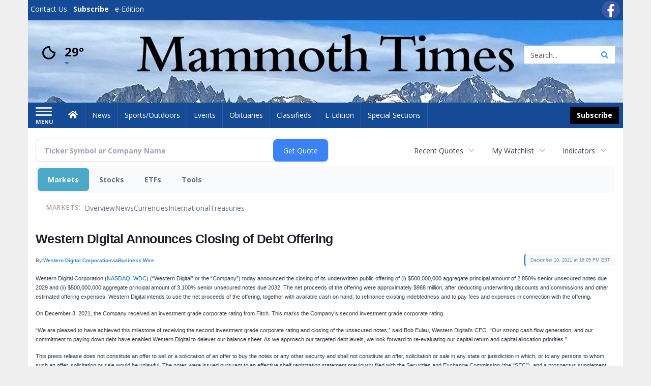

--- FILE ---
content_type: text/html; charset=UTF-8
request_url: https://business.mammothtimes.com/mammothtimes/article/bizwire-2021-12-10-western-digital-announces-closing-of-debt-offering
body_size: 123454
content:
<!doctype html>




        <html lang="en">
        <head><base href="https://mammothtimes.com" />
<link href="https://www.google.com" rel="preconnect" />
<link href="https://www.gstatic.com" rel="preconnect" crossorigin="anonymous" />
<meta name="tncms-access-version" content="" />
<meta name="keywords" content="community, user, forum" />

<meta name="author" content="Mammoth Times" />
<meta name="viewport" content="width=device-width, initial-scale=1.0, maximum-scale=1, user-scalable=0, shrink-to-fit=no" />
<meta name="apple-mobile-web-app-capable" content="yes" />
<meta name="apple-mobile-web-app-status-bar-style" content="black-translucent" />
<meta name="old_googlebot" content="noarchive" />
<meta name="old_robots" content="noindex, nofollow" />
<meta property="og:type" content="website" />
<meta property="og:url" content="https://www.mammothtimes.com/users/login/" />
<meta property="og:title" content="User" />
<meta property="og:site_name" content="Mammoth Times" />
<meta property="og:section" content="Home" />
<link rel="stylesheet preload" as="style" href="https://bloximages.newyork1.vip.townnews.com/mammothtimes.com/shared-content/art/tncms/templates/libraries/flex/components/bootstrap/resources/styles/bootstrap.min.87df60d54091cf1e8f8173c2e568260c.css"/>
<link rel="stylesheet preload" as="style" href="https://bloximages.newyork1.vip.townnews.com/mammothtimes.com/shared-content/art/tncms/templates/libraries/flex/components/template/resources/styles/layout.5efa00a146835b5b9c033d7039fbe8c5.css"/>
<link rel="stylesheet preload" as="style" href="https://bloximages.newyork1.vip.townnews.com/mammothtimes.com/shared-content/art/tncms/templates/libraries/flex/components/themes/resources/styles/theme-basic.7fe92e6efd905ab9f8cd307568b298f3.css"/>
<link rel="stylesheet" href="https://fonts.googleapis.com/css?family=Droid+Serif:300,400,600,700|Open+Sans:400,700,600&amp;display=swap"/>
<link rel="stylesheet" href="https://bloximages.newyork1.vip.townnews.com/mammothtimes.com/shared-content/art/tncms/templates/libraries/flex/components/user/resources/styles/user.6e5369273889245b9f9628dec1b64228.css"/>
<style>/*<![CDATA[*/ .grecaptcha-badge { visibility: hidden; } #user-controls-1044848 .user-controls .dropdown-menu > li > a { padding: 5px 20px; } #user-controls-1044848 .tn-user-screenname, #user-controls-1044848 .large-user-controls .user-welcome { padding: 0 5px; max-width: 75px; text-overflow: ellipsis; white-space: nowrap; overflow: hidden; } #user-controls-1044848 .large-user-controls .user-welcome { padding:0; max-width: 100%; font-weight: bold; } #user-controls-1044848 .dropdown-signup { font-size: 12px; } #user-controls-1044848 .large-user-controls .tn-user-screenname { padding: 0; } #user-controls-1044848 .large-user-avatar { margin-right: 10px; } #user-controls-1044848 .large-user-controls { font-size: 12px; } #user-controls-1044848 .logout-btn { cursor: pointer; } #user-controls-1044848 .user-welcome { color: #fff; } #user-controls-1044848 .login-btn { color: #fff!important; } #block-1044844 .search-spinner { position: absolute; } #block-1044844 .input-group-btn:last-child > .btn, .input-group-btn:last-child > .btn-group { margin-left: 0; } #site-search-1044844-dropdown .dropdown-menu { padding: 15px; width: 400px; font-weight: normal; } @media screen and (max-width: 991px) { #site-search-1044844-dropdown .dropdown-toggle { display: none; } #main-navigation .navbar-left { clear: both; } #site-search-1044844-dropdown .pull-right { float: none!important; } #site-search-1044844-dropdown .dropdown-menu { display: block; position: static; float: none; width: auto; margin-top: 0; background-color: transparent; border: 0; box-shadow: none; border-radius: 0; border-bottom: 1px solid rgba(0,0,0,0.1); } } #user-controls-1044847 .user-controls .dropdown-menu > li > a { padding: 5px 20px; } #user-controls-1044847 .tn-user-screenname, #user-controls-1044847 .large-user-controls .user-welcome { padding: 0 5px; max-width: 75px; text-overflow: ellipsis; white-space: nowrap; overflow: hidden; } #user-controls-1044847 .large-user-controls .user-welcome { padding:0; max-width: 100%; font-weight: bold; } #user-controls-1044847 .dropdown-signup { font-size: 12px; } #user-controls-1044847 .large-user-controls .tn-user-screenname { padding: 0; } #user-controls-1044847 .large-user-avatar { margin-right: 10px; } #user-controls-1044847 .large-user-controls { font-size: 12px; } #user-controls-1044847 .logout-btn { cursor: pointer; } #user-controls-1044847 .login-btn { color: #fff!important; } .follow-links-1044845 li { margin-right: 1px; padding: 0; } .follow-links-1044845 li a, .follow-links-1044845 li a:focus, .follow-links-1044845 li a:active { ; height: 36px; width: 36px; font-size: 26px; color: #fff!important; border-radius: 20px; padding:0; box-shadow: none; } .follow-links-1044845 li a:hover { text-decoration: none; } .follow-links-1044845 li a.fb,.follow-links-1044845 li a.fb:hover { color: #fff; background-color: #3A59A5; } #weather-1044849 .list-unstyled { margin: 0; } #weather-1044849 span { display: block; } #weather-1044849 .forecast-link a { padding: 8px; margin-top: -10px; } #weather-1044849 .icon { position: relative; } #weather-1044849 .icon .tnt-svg { position: relative; font-size: 52px; margin-bottom: -6px; margin-right: 5px; margin-top: -8px; } #weather-1044849 .temp { font-size: 24px; line-height: 24px; margin-top: 4px; font-weight: bold; } #weather-1044849 .cond { opacity: 0.7; } #weather-1044849 .current-conditions { float: left; height: 48px; } #weather-1044849 .dropdown-toggle { color: #000; display: block; } #weather-1044849 .city-title { padding-top: 5px; } #weather-1044849 .weather-expanded { padding: 0 15px; width: 300px; font-weight: normal; } #weather-1044849 .weather-expanded h5 { border-top: 1px solid rgba(0,0,0,.05); padding-top: 10px; } #weather-1044849 .weather-expanded small { opacity: 0.5; } #weather-1044849 .zip-update-form { width: 140px; margin-top: -54px; background-color: #eee; padding: 5px; position: absolute; display: none; right: 0; } #weather-1044849 .zip-update { width: 75px; } #weather-1044849 .zip-update-link { color: #999; font-size: 18px; text-decoration: none; } #weather-1044849 .zip-update-link:hover { color: #777; } #block-1044843 .search-spinner { position: absolute; } #block-1044843 .input-group-btn:last-child > .btn, .input-group-btn:last-child > .btn-group { margin-left: 0; } #site-search-1044843 { margin-bottom: 0; } #site-search-1044843 .site-search-form { padding: 0; } #site-search-1044843 #site-search-1044843-btn { outline: none; } #site-search-1044843 #site-search-1044843-term { border: 0; box-shadow: none; } #site-search-1044843 .site-search-form { box-shadow: none; } #tncms-block-1044840 .tnt-prop-img { max-width: 1114px; } #site-logo-1044840 { color: #666; } .follow-links-1044846 li { margin-right: 1px; padding: 0; } .follow-links-1044846 li a, .follow-links-1044846 li a:focus, .follow-links-1044846 li a:active { ; height: 36px; width: 36px; font-size: 26px; color: #fff!important; border-radius: 20px; padding:0; box-shadow: none; } .follow-links-1044846 li a:hover { text-decoration: none; } .follow-links-1044846 li a.fb,.follow-links-1044846 li a.fb:hover { color: #fff; background-color: #3A59A5; } /*]]>*/</style>
<script type="text/javascript">/*<![CDATA[*/ (function(){var tnsrc=window.location.hash.match(/[&#]tncms-source=([^&]+)/);var dl = window.dataLayer = window.dataLayer || [];dl.push({"townnews":{"product":{"software":"BLOX","version":"1.90.4"},"crm":{"group_id":370}},"tncms":{"google":{"ga4":"G-79PHCV2C5G","ua":"UA-6352221-1"},"template":{"version":"3.155.0"},"page":{"grid":null,"style":"default","path":"\/users","app":"user","theme":"flex","skin":"flex-user","http_status":200},"system":{"render_time":191},"client":{"is_bot":"no","is_gdpr":"no"}}});if (tnsrc && tnsrc[1]) {dl.push({'tncms.campaign.internal_source': tnsrc[1]});}window.addEventListener("DOMContentLoaded", function(oEvent) {var oTest = document.createElement('div');oTest.innerHTML = '&nbsp;';oTest.className = 'adsbox';document.body.appendChild(oTest);var nTimeoutID = window.setTimeout(function() {if (oTest.offsetHeight === 0) {dl.push({'event': 'tncms.ad.blocked'});}document.body.removeChild(oTest);window.clearTimeout(nTimeoutID);}, 100);});var nWidth=Math.max(document.documentElement.clientWidth, window.innerWidth || 0),aBPs=[[300,"Extra small: Most smartphones."],[768,"Small: Tablet devices."],[992,"Medium: Laptops & landscape tablets."],[1200,"Large: Desktop computers."]],i,c,aThisBP,aBP;for(i=0,c=aBPs.length;i<c;i++){aThisBP=aBPs[i];if(aBP===undefined||aThisBP[0]<=nWidth){aBP=aThisBP;}}if(aBP!==undefined){dl.push({'tncms.client.breakpoint':aBP[1]});}(function(w,d,s,l,i){w[l]=w[l]||[];w[l].push({'gtm.start':new Date().getTime(),event:'gtm.js'});var f=d.getElementsByTagName(s)[0],j=d.createElement(s),dl=l!='dataLayer'?'&l='+l:'';j.async=true;j.src='https://www.googletagmanager.com/gtm.js?id='+i+dl;f.parentNode.insertBefore(j,f);})(window,document,'script','dataLayer','GTM-PDQV3N');})(); /*]]>*/</script>
<script src="https://www.google.com/recaptcha/enterprise.js?render=6LdF3BEhAAAAAEQUmLciJe0QwaHESwQFc2vwCWqh"></script>
<script type="module" src="/shared-content/art/tncms/api/csrf.js"></script>
<script type="module" async="async" src="/shared-content/art/tncms/api/access.bc44532080f114b4be74.js"></script>
<script src="https://bloximages.newyork1.vip.townnews.com/mammothtimes.com/shared-content/art/tncms/templates/libraries/flex/components/jquery/resources/scripts/jquery.min.d6d18fcf88750a16d256e72626e676a6.js"></script>
<script src="/shared-content/art/tncms/user/user.js"></script>
<script src="https://bloximages.newyork1.vip.townnews.com/mammothtimes.com/shared-content/art/tncms/templates/libraries/flex/components/bootstrap/resources/scripts/bootstrap.min.d457560d3dfbf1d56a225eb99d7b0702.js"></script>
<script src="https://bloximages.newyork1.vip.townnews.com/mammothtimes.com/shared-content/art/tncms/templates/libraries/flex/components/plugins/resources/scripts/common.08a61544f369cc43bf02e71b2d10d49f.js"></script>
<script src="https://bloximages.newyork1.vip.townnews.com/mammothtimes.com/shared-content/art/tncms/templates/libraries/flex/components/template/resources/scripts/tnt.c7cd232a9076c196b2102839f349c060.js"></script>
<script src="https://bloximages.newyork1.vip.townnews.com/mammothtimes.com/shared-content/art/tncms/templates/libraries/flex/components/template/resources/scripts/application.0758030105fdd3a70dff03f4da4530e2.js"></script>
<script async="async" src="https://bloximages.newyork1.vip.townnews.com/mammothtimes.com/shared-content/art/tncms/templates/libraries/flex/components/block/resources/scripts/user-controls.578df3df79d812af55ab13bae47f9857.js"></script>
<script src="https://bloximages.newyork1.vip.townnews.com/mammothtimes.com/shared-content/art/tncms/templates/libraries/flex/components/template/resources/scripts/tnt.navigation.accessibility.7a9170240d21440159b9bd59db72933b.js"></script>
<script src="https://bloximages.newyork1.vip.townnews.com/mammothtimes.com/shared-content/art/tncms/templates/libraries/flex/components/ads/resources/scripts/tnt.ads.adverts.66a3812a7b5c12fde8cd998fd691ad7d.js"></script>
<script src="/shared-content/art/tncms/tracking.js"></script>

            
            <title>User | mammothtimes.com - Western Digital Announces Closing of Debt Offering</title>
            
    <style>body { background-color: #efefef; color: #333333; }a, a:hover, .pagination>li>a, .pagination>li>a:hover, .btn-link, .dropdown-menu>li>a, blockquote, blockquote p, .asset .asset-body blockquote p { color: #000; } #main-body-container .container, #main-body-container .container_fluid, .well-main { background-color: #ffffff; } .tnt-content-width-container > * { max-width: 1140px; margin-left: auto; margin-right: auto; } #site-navbar-container, #main-navigation { background-color: #154a96; } .fixed-nav #main-navigation { background-color: #154a96 !important; } #site-top-nav-container, #site-top-nav { background-color: #154a96; } #site-footer-container, #site-footer { background-color: #154a96; color: #fff; } .navbar-default .navbar-nav>li>a, .navbar-default .navbar-nav>li>a:hover, .navbar-default .navbar-nav>li>a:focus, .navbar-default .navbar-nav>.open>a, .navbar-default .navbar-nav>.open>a:hover, .navbar-default .navbar-nav>.open>a:focus, .navbar-default .navbar-nav>li>button.nav-link, .navbar-default .navbar-nav>li>button.nav-link:hover, .navbar-default .navbar-nav>li>button.nav-link:focus, .navbar-default .navbar-nav>.open>button.nav-link, .navbar-default .navbar-nav>.open>button.nav-link:hover, .navbar-default .navbar-nav>.open>button.nav-link:focus{ color: #fff; } .navbar-toggle .icon-bar { background-color: #fff !important; } .navbar-toggle .sr-only-show { color: #fff !important; } #site-top-nav .list-inline>li>a { color: #fff; } .asset .asset-body p, .asset #asset-content p { color: #444; } #site-header { background-color: #ffffff; background-size: cover; background-position: 50% 0; }@media screen and (min-width: 992px) {#site-header { background-image: url(https://bloximages.newyork1.vip.townnews.com/mammothtimes.com/content/tncms/custom/image/caa3a576-8c10-11eb-8535-fbd7a8869bee.jpg) }}/* remove full span bgs */ #site-navbar-container, #site-header-container, #site-top-nav-container { background-color: transparent !important; background-image: none !important; }/* full span block region */ #main-bottom-container.container-fullscreen-region.container-fluid { padding-left: 0px !important; padding-right: 0px !important; }@media (max-width: 991px){ .navbar-default .navbar-nav .open .dropdown-menu>li>a, .navbar-default .navbar-nav .open .dropdown-menu>li>a:hover, .navbar-default .navbar-nav .open .dropdown-menu>li>a:focus { color: #fff; } }#site-top-nav .list-inline>li>a.btn:not(.btn-link) { color: #fff; }#site-copyright a, #site-footer a { color: #fff; }.search-redesign .top-breakout > .row { max-width: 1200px; }.nav-tabs>li.active>a, .nav-tabs>li.active>a:hover, .nav-tabs>li.active>a:focus { border-top-color: #154a96; }#site-header{ border-bottom: 3px solid #154a96; }#site-footer-container{ border-top: 3px solid #154a96; } .tnt-bg-accent { background-color: #154a96; } a .tnt-caret-down { color: #154a96; } .block-title .block-title-inner { border-color: #154a96; } a.thumbnail:hover, a.thumbnail:focus, a.thumbnail.active { border-color: #154a96; } .form-control:focus { border-bottom-color: #154a96; } /* CSS has moved to Site templates/Global skins/flexsystem/resources/site.css.inc.utl */ </style> <!-- site.css.inc.utl has been included. --> <!-- NOTE: anything in an include file, outside of UTL tags , will be output on the page --> <style> /* Place site-wide CSS here */ body {font-family:'Open Sans', sans-serif} /*#topbar-col-two .btn.btn-link.btn-sm.user-control-link {color:#000;}*/ #topbar-col-two .tn-user-screenname {color: #fff} #topbar-col-two .caret.user-control-link{color: #fff} #site-header {height: 162px; border-bottom: none;} /* #topbar-col-one {width: 70%;} #topbar-col-two {width: 30%;} #masthead-col-one {width: 50%;} #masthead-col-two {width: 25%;} #masthead-col-three {width: 25%;} #masthead-col-four {width:22%; margin-left:50px;} */ #tncms-block-923184 {margin-top:20px;} #masthead-col-one{width:20%;margin-top: 30px} #masthead-col-two{width:30%} #masthead-col-three{width:30%} #masthead-col-four{width:18%;margin-top: 34px;margin-left:2%} #site-header .search-form-container {margin-bottom: 0;} .header-social {margin-top:10px} .logo-block .img-responsive {} .tnt-svg.tnt-search.tnt-w-16 {color:#000000;} .tnt-svg.tnt-search.tnt-w-16 {color: #3893ec;} .offcanvas-drawer-left {background:#0f3770 !important;} /*#site-navbar-container.affix {box-shadow: rgba(0, 0, 0, 0.1) 0px 10px 6px -6px;border-bottom: 3px solid #bd0316;}*/ #site-navbar-container.affix #main-navigation #navbar-collapse { padding-right: 0; padding-left: 0; box-shadow: rgba(0, 0, 0, 0.25) 0px 10px 6px -6px; border-bottom: 3px solid #000; } .navbar-default .navbar-nav > li > a {font-weight:normal;} .navbar-default .navbar-nav > li > a:hover,.navbar-default .navbar-nav > li > a:focus,#site-top-nav-container .nav > li > a:hover,#site-top-nav-container .nav > li > a:focus{background-color: #fff;color:#000000;} .navbar-default .navbar-nav > .open > a,.navbar-default .navbar-nav > .open > a:hover,.navbar-default .navbar-nav > .open > a:focus{background-color: #ffffff!important;color: #000000!important;} #main-navigation .dropdown-menu {background-color: #fff;} #main-navigation .dropdown-menu > li > a:hover, #main-navigation .dropdown-menu > li > a:focus {background-color: #000000;color: #fff;text-decoration: none;} #main-navigation .dropdown-menu ul#main-nav_menu-child-child > li, #main-navigation .dropdown-menu ul#main-nav_menu-child-child > li > a {background-color: #fff;color:#fec41a;padding-left:10px;} #main-navigation .dropdown-menu ul#main-nav_menu-child-child > li > a {color: #333;} #main-navigation .dropdown-menu ul#main-nav_menu-child-child > li:hover, #main-navigation .dropdown-menu ul#main-nav_menu-child-child > li:hover a {background-color: #fec41a;} #main-navigation .dropdown-menu ul#main-nav_menu-child-child > li:hover > a {color: #fff;} .navbar-default .dropdown-menu {background-color: #fff;border: 0px solid #CCC;padding-top:0;padding-bottom:0;margin-left:0 !important;} .navbar-default .dropdown-menu > li > a{color:#000!important;line-height:23px;font-size:14px; font-weight:normal;padding-left:12px;} .navbar-default .dropdown-menu > li > a:hover, .dropdown-menu > li > a:focus {background-color: #000;color: #ffffff!important;} #main-nav-right-nav_menu > li > a{border: 0 !important} #main-nav-right-nav_menu > li > a{padding:0;} .nav > li > a {padding: 15px 13px;} .weather-current a:hover *{color:#000} .block-title h1, .block-title h2, .block-title h3, .block-title h4, .block-title h5, .block-title h6 { font-family: 'Droid Serif', serif; } .card-headline a {font-family: 'Droid Serif', serif;} .mobile-logo-block .img-responsive { bottom: 12px; position: relative; } @media screen and (max-width: 991px) { .container>.navbar-header { display: grid; grid-column-gap: 5px; grid-template-columns: 50px auto 50px;align-items: center; justify-items: center; grid-row-gap: 5px; grid-template-rows: 70px} .navbar-header:before{display: none} .navbar-header:after{display: none} .navbar-brand { float: none; height: initial; padding: 0; font-size: initial; line-height: initial; grid-column-start: 2; grid-column-end: 3;} .navbar-brand img{max-height: 35px !important} .navbar-toggle.hamburger-desktop { padding: 10px;; border-radius: 10px; margin: 0px!important; border: none!important; grid-column-start: 1; grid-column-end: 1;} .site-search-full-mobile {grid-column-start: 3; grid-column-end: 4;position: relative !important;float:none !important;align-self: center;top:auto !important;left:auto !important; right:auto !important;bottom:auto;} .site-search-full-mobile .search-form-dropdown{position: relative;width:50px;height: 50px;background: none !important} .yamm .dropdown.yamm-fw .dropdown-menu {left:auto !important;right:0px !important; position: absolute;top: 0; padding: 0 5px;height: 100%; width:250px;border: 0} .yamm .dropdown.yamm-fw .dropdown-menu > li{display: flex;align-items: center;height: 100%} .site-search-full-mobile .search-form-dropdown form{padding: 0;} .site-search-full-mobile .form-control { border: solid 1px rgba(0,0,0,.1); } .site-search-full-mobile .btn-default {color: #fff; background-color: #000; border-color: #000;font-weight:bold} } .offcanvas-drawer .navbar-nav .panel-title a, .offcanvas-drawer .navbar-nav li a { color:#fff; text-shadow: none!important; } .offcanvas-drawer .navbar-nav a.expand-children.collapsed { color: #fff; } .fc-calendar-wrap .fc-body .fc-today {background:#fff;} .btn-primary { color: #fff; background-color:#000; border-color:#000;margin:0 } .btn-primary:hover { color: #fff; background-color:#000; border-color:#000; } .list-inline.block-links.pos-bottom { border-top: none!important; border-bottom: none!important; margin: 0 auto; text-align: center; } .block-links.pos-bottom a { background: #0f3770; border-radius: 0px; color: #fff; padding: 6px; font-weight:bold; } .block-links.pos-bottom a:hover { background: #000; color: #fff; } .list-group-item.active { background-color: #0f3770; border-color: #ffffff; } .follow-links-923181 li a.tw, .follow-links-923181 li a.fb {background-color:#b7041c;} #site-footer a:hover {} #site-copyright-container {border-top: 1px solid rgba(255,255,255,.25);} #site-copyright-container { background: #0f3770; width: 100%; } #site-copyright { margin: 0 auto; width: 64%; } .center-content .img-responsive {margin:0 auto;text-align:center;} .hide-duration th:nth-child(3) {display: none;} .hide-duration td.service-rate-cell-duration {display: none;} #topbar-col-one-nav_menu .nav-link.tnt-section-subscribe { background: transparent; border:none!important; } .nav-link.tnt-section-subscribe { background:#000000; color:#ffffff!important; font-weight: bold !important; } /* .nav-link.tnt-section-subscribe:hover { background:#fec41a!important; color:#ffffff!important; font-weight: bold!important; border: solid 1px #000000!important; } */ .nav-link.tnt-section-subscribe:hover { background: #e6e7e9 !important; color: #fec41a !important; font-weight: bold !important; border: solid 1px #000000 !important; } .adowl-parent-categories .adowl-parent-category a.active, .adowl-package.active .panel-heading { background-color: #0f3770; } /* HORIZON CUSTOM CSS */ .offcanvas-drawer .navbar-nav li a { text-shadow: none!important; } .offcanvas-drawer .navbar-nav a.expand-children.collapsed { } .offcanvas-drawer .navbar-nav a.expand-children.collapsed {;} #subscription-modal .panel-title a:hover {color:#ffffff !important;} .adowl-parent-categories .adowl-parent-category a.active, .adowl-package.active .panel-heading {background-color: #fec41a !important;} .adowl-parent-categories .adowl-child-catgories .child-category.active, .adowl-parent-categories .adowl-child-catgories .child-category.active:focus, .adowl-parent-categories .adowl-child-catgories .child-category.active:hover {background-color: #fec41a !important;} .adowl-parent-categories .adowl-parent-category a {color:#000000 !important;} <!-- add the hide-duration class to the services block --> .hide-duration th:nth-child(3) {display: none;} .hide-duration td.service-rate-cell-duration {display: none;} <!-- add the .social-footer-icons class to the social block --> .social-footer-icons a { background-color: #000 !important; } /* end HORIZON CUSTOM CSS */ /* Desktops and laptops ----------- */ @media only screen and (min-width: 1224px) { #/*main-nav_menu {padding-top: 10px;}*/ } /* Large screens ----------- */ @media only screen and (min-width: 1824px) { /*#main-nav_menu {padding-top: 10px;}*/ } .btn-warning { color: #fff; background-color: #020202; border-color: #000; margin: 8px; } nav .btn-primary { color: #fff; background-color: #020202; border-color: #000; margin: 8px; } #topbar-col-two .btn.btn-link.btn-sm.user-control-link { color: #fbfbfb; } </style>
    
        <link rel="shortcut icon" type="image/x-icon" href="https://www.mammothtimes.com/content/tncms/site/icon.ico" />
    
        <link rel="dns-prefetch preconnect" href="//www.google.com">
    
        <link rel="dns-prefetch preconnect" href="//adservice.google.com">
    
        <link rel="dns-prefetch preconnect" href="//securepubads.g.doubleclick.net">
    
        <link rel="dns-prefetch preconnect" href="//stats.g.doubleclick.net">
    
        <link rel="dns-prefetch preconnect" href="//tpc.googlesyndication.com">
    
        <link rel="dns-prefetch preconnect" href="//pagead2.googlesyndication.com">
    
        <link rel="dns-prefetch preconnect" href="//cdn.taboola.com">
    
        <link rel="dns-prefetch preconnect" href="//www.googletagmanager.com">
    
        <link rel="dns-prefetch preconnect" href="//www.google-analytics.com">
    
        <link rel="dns-prefetch preconnect" href="//bcp.crwdcntrl.net">
    
        <link rel="dns-prefetch preconnect" href="//tags.crwdcntrl.net">
    <link rel="alternate" type="application/rss+xml" title="User | mammothtimes.com" href="http://www.mammothtimes.com/search/?f=rss&amp;t=article&amp;c=users&amp;l=50&amp;s=start_time&amp;sd=desc" />
    <link rel="old_canonical" href="https://www.mammothtimes.com/users/login/" />
    
            <script defer src="https://bloximages.newyork1.vip.townnews.com/mammothtimes.com/shared-content/art/tncms/templates/libraries/flex/components/plugins/resources/scripts/fontawesome.2d2bffd5ae1ad5a87314065b9bf6fb87.js"></script>
            <script language="javascript" type="text/javascript">
$(document).ready(function() {       
      $('#site-search-1044843-btn ').html('<i class="fas tnt-search" aria-hidden="true"></i>');
        

}); 
</script>   
    
    
<!--NATIVO SCRIPT(all pages) - added 03/19/2021-->
<script type="text/javascript" src="//s.ntv.io/serve/load.js" async></script>
 
<!--NATIVO SCRIPT(only landing page)-->

<!--/NATIVO SCRIPTS-->    
    
    
    
    

        
<meta name="description" content="Western Digital Announces Closing of Debt Offering">
<meta name="robots" content="max-image-preview:large"><link rel="preconnect" href="https://fonts.googleapis.com">
<meta name="twitter:card" content="summary_large_image">
<meta name="twitter:title" content="Western Digital Announces Closing of Debt Offering">
<meta name="twitter:description" content="Western Digital Announces Closing of Debt Offering">
<meta name="twitter:image" content="https://mms.businesswire.com/media/20211210005492/en/626589/5/WesternDigital_Logo_1L_RGB_B.jpg"></head>
        <body class="fixed-scroll-nav app-user grid-  section-users" data-path="/users" >
	<script type='text/javascript' src='/shared-content/art/stats/common/tracker.js'></script>
	<script type='text/javascript'>
	<!--
	if (typeof(TNStats_Tracker) !== 'undefined' && typeof(TNTracker) === 'undefined') { TNTracker = new TNStats_Tracker('www.mammothtimes.com'); TNTracker.trackPageView(); }
	// -->
	</script>
	<noscript><iframe src="https://www.googletagmanager.com/ns.html?id=GTM-PDQV3N&amp;townnews.product.software=BLOX&amp;townnews.product.version=1.90.4&amp;townnews.crm.group_id=370&amp;tncms.google.ga4=G-79PHCV2C5G&amp;tncms.google.ua=UA-6352221-1&amp;tncms.template.version=3.155.0&amp;tncms.page.style=default&amp;tncms.page.path=%2Fusers&amp;tncms.page.app=user&amp;tncms.page.theme=flex&amp;tncms.page.skin=flex-user&amp;tncms.page.http_status=200&amp;tncms.system.render_time=191&amp;tncms.client.is_bot=no&amp;tncms.client.is_gdpr=no&amp;tncms.client.noscript=yes" height="0" width="0" style="display:none;visibility:hidden"></iframe></noscript>
        <a href="#main-page-container" class="sr-only" onclick="document.getElementById('main-page-container').scrollIntoView(); return false">Skip to main content</a>
        
        
        
        <script>
            $(function(){
                var bloxServiceIDs = [];
                var bloxUserServiceIds = [];
                var dataLayer = window.dataLayer || [];

                
                bloxServiceIDs.push();
                

                if (__tnt.user.services){
                    var bloxUserServiceIDs = __tnt.user.services.replace('%2C',',').split(',');
                }

                // GTM tncms.subscription.paid_access_service_ids
                if(bloxServiceIDs){
                    dataLayer.push({'tncms':{'subscription':{'access_service_ids':bloxServiceIDs.toString()}}});
                }

                // GTM tncms.subscrption.user_service_ids
                if(bloxUserServiceIDs){
                    dataLayer.push({'tncms':{'subscription':{'user_service_ids':bloxUserServiceIDs.toString()}}});
                }
            });
        </script>
        
        <div id="site-container">
    
        
            <aside class="hidden-print offcanvas-drawer offcanvas-drawer-left" aria-label="Left Main Menu" aria-expanded="false" tabindex="-1" >
                <div id="tncms-region-mobile-nav-top-left-region" class="tncms-region "><div id="tncms-block-1044848" class="tncms-block hidden-md hidden-lg"><div id="user-controls-1044848" class="user-controls show-onload clearfix default"><div class="not-logged-in">
        <ul class="list-inline"><li>
                    <a href="https://www.mammothtimes.com/users/signup/?referer_url=/" class="btn btn-link btn-sm user-control-link" rel="nofollow">
                        Sign Up
                    </a>
                </li><li>
                    <a href="https://www.mammothtimes.com/users/login/?referer_url=/" class="btn btn-primary btn-sm login-btn user-control-link" rel="nofollow">
                        Log In
                    </a></li>
        </ul>
    </div>

    <div class="logged-in">
        
        
            <div class="hide show-offcanvas">
                <ul class="list-inline">
                    <li>
                        <a href="https://www.mammothtimes.com/users/admin/" class="btn btn-primary btn-sm login-btn user-control-link" rel="nofollow">
                            Dashboard
                        </a>
                    </li>
                    <li>
                        <a class="btn btn-link btn-sm user-control-link" onclick="document.getElementById('user-logout-form-1044848').submit(); return false;" rel="nofollow">
                            Logout
                        </a>
                    </li>
                </ul>
            </div>
        
        <ul class="hide-offcanvas list-inline">
            <li class="dropdown pull-right">
                
                <div class="dropdown-toggle btn btn-link btn-sm user-dropdown" data-toggle="dropdown" data-hover="dropdown" data-hover-delay="250"><div class="tn-user-avatar pull-left"><!-- user avatar --></div><span class="tn-user-screenname pull-left"></span><b class="caret user-control-link"></b>
                </div>
                <ul class="dropdown-menu dropdown-menu-right" role="menu">
                    <li role="presentation" class="dropdown-header">My Account</li>
                    <li role="menuitem"><a href="https://www.mammothtimes.com/users/admin/" rel="nofollow"><i class="fas tnt-tachometer-alt tnt-fw"></i> Dashboard</a></li>
                    <li role="menuitem"><a class="tn-user-profile-url" href="" data-app="https://www.mammothtimes.com/users/"><i class="fas tnt-user tnt-fw"></i> Profile</a></li>
                    <li role="menuitem"><a href="https://www.mammothtimes.com/users/admin/list/" rel="nofollow"><i class="fas tnt-bookmark tnt-fw"></i> Saved items</a></li>
                    <li role="separator" class="divider"></li>
                    <li role="menuitem">
                        <a class="logout-btn" onclick="document.getElementById('user-logout-form-1044848').submit(); return false;" rel="nofollow">
                        <i class="fas tnt-sign-out-alt tnt-fw"></i> Logout
                        </a>
                    </li>
                </ul>
            </li>
        </ul>
    </div>
</div>

<form method="post" action="https://www.mammothtimes.com/users/logout/" id="user-logout-form-1044848"><input type="hidden" name="referer_url" value="https://www.mammothtimes.com/users/admin/"><input type="submit" name="logout" value="Logout" class="hide">
</form></div></div>
                <div id="tncms-region-nav-mobile-nav-left" class="tncms-region-nav"><div id="mobile-nav-left_menu" class="panel-group nav navbar-nav" role="tablist" aria-hidden="true"><div class="panel panel-default">
                    <div class="panel-heading" role="tab">
                        <div class="panel-title"><span tabindex="-1" aria-hidden="true" data-toggle="collapse" class="expand-children collapsed pull-right" aria-expanded="false" aria-controls="mobile-nav-left_menu-child-1" data-target="#mobile-nav-left_menu-child-1">
                                    <i class="fas tnt-chevron-down"></i>
                                </span><a tabindex="-1" aria-hidden="true" href="/"  class="nav-link tnt-section-home ">Home</a>
                        </div>
                    </div><ul id="mobile-nav-left_menu-child-1" class="collapse nav navbar-nav"><li>
                                    <a tabindex="-1" aria-hidden="true" href="/site/contact.html"  class="nav-link tnt-section-contact-us">Contact Us</a>
                                </li><li>
                                    <a tabindex="-1" aria-hidden="true" href="/site/terms.html"  class="nav-link tnt-section-terms-of-use">Terms of Use</a>
                                </li><li>
                                    <a tabindex="-1" aria-hidden="true" href="/site/privacy.html"  class="nav-link tnt-section-privacy-policy">Privacy Policy</a>
                                </li><li>
                                    <a tabindex="-1" aria-hidden="true" href="/site/delivery.html"  class="nav-link tnt-section-home-delivery">Home Delivery</a>
                                </li><li>
                                    <a tabindex="-1" aria-hidden="true" href="/site/forms/subscription_services"  class="nav-link tnt-section-subscription-services">Subscription Services</a>
                                </li><li>
                                    <a tabindex="-1" aria-hidden="true" href="/site/forms/"  class="nav-link tnt-section-submission-forms">Submission Forms</a>
                                </li><li>
                                    <a tabindex="-1" aria-hidden="true" href="/place_an_ad/"  class="nav-link tnt-section-place-an-ad">Place an Ad</a>
                                </li><li>
                                    <a tabindex="-1" aria-hidden="true" href="/weather/"  class="nav-link tnt-section-weather">Weather</a>
                                </li></ul></div><div class="panel panel-default">
                    <div class="panel-heading" role="tab">
                        <div class="panel-title"><a tabindex="-1" aria-hidden="true" href="https://www.mammothtimes.com/news"  target="_blank" rel="noopener" class="nav-link tnt-section-news ">News</a>
                        </div>
                    </div></div><div class="panel panel-default">
                    <div class="panel-heading" role="tab">
                        <div class="panel-title"><a tabindex="-1" aria-hidden="true" href="/sports"  class="nav-link tnt-section-sportsoutdoors ">Sports/Outdoors</a>
                        </div>
                    </div></div><div class="panel panel-default">
                    <div class="panel-heading" role="tab">
                        <div class="panel-title"><span tabindex="-1" aria-hidden="true" data-toggle="collapse" class="expand-children collapsed pull-right" aria-expanded="false" aria-controls="mobile-nav-left_menu-child-4" data-target="#mobile-nav-left_menu-child-4">
                                    <i class="fas tnt-chevron-down"></i>
                                </span><a tabindex="-1" aria-hidden="true" href="/local-events/"  class="nav-link tnt-section-events ">Events</a>
                        </div>
                    </div><ul id="mobile-nav-left_menu-child-4" class="collapse nav navbar-nav"><li>
                                    <a tabindex="-1" aria-hidden="true" href="https://mammothtimes.newsbank.com"  target="_blank" rel="noopener" class="nav-link tnt-section-archives">Archives</a>
                                </li></ul></div><div class="panel panel-default">
                    <div class="panel-heading" role="tab">
                        <div class="panel-title"><a tabindex="-1" aria-hidden="true" href="https://www.legacy.com/obituaries/mammothtimes/"  target="_blank" rel="noopener" class="nav-link tnt-section-obituaries ">Obituaries</a>
                        </div>
                    </div></div><div class="panel panel-default">
                    <div class="panel-heading" role="tab">
                        <div class="panel-title"><span tabindex="-1" aria-hidden="true" data-toggle="collapse" class="expand-children collapsed pull-right" aria-expanded="false" aria-controls="mobile-nav-left_menu-child-6" data-target="#mobile-nav-left_menu-child-6">
                                    <i class="fas tnt-chevron-down"></i>
                                </span><a tabindex="-1" aria-hidden="true" href="/classifieds"  class="nav-link tnt-section-classifieds ">Classifieds</a>
                        </div>
                    </div><ul id="mobile-nav-left_menu-child-6" class="collapse nav navbar-nav"><li>
                                    <a tabindex="-1" aria-hidden="true" href="/place_an_ad/"  class="nav-link tnt-section-place-an-ad">Place an ad</a>
                                </li></ul></div><div class="panel panel-default">
                    <div class="panel-heading" role="tab">
                        <div class="panel-title"><a tabindex="-1" aria-hidden="true" href="https://mammothtimes.pressreader.com/mammoth-times"  target="_blank" rel="noopener" class="nav-link tnt-section-e-edition ">E-Edition</a>
                        </div>
                    </div></div><div class="panel panel-default">
                    <div class="panel-heading" role="tab">
                        <div class="panel-title"><span tabindex="-1" aria-hidden="true" data-toggle="collapse" class="expand-children collapsed pull-right" aria-expanded="false" aria-controls="mobile-nav-left_menu-child-8" data-target="#mobile-nav-left_menu-child-8">
                                    <i class="fas tnt-chevron-down"></i>
                                </span><a tabindex="-1" aria-hidden="true"   class="nav-link tnt-section-special-sections expand-label">Special Sections</a>
                        </div>
                    </div><ul id="mobile-nav-left_menu-child-8" class="collapse nav navbar-nav"><li>
                                    <a tabindex="-1" aria-hidden="true" href="/eedition/fishingguide/"  class="nav-link tnt-section-eastern-sierra-fishing-guide">Eastern Sierra Fishing Guide</a>
                                </li><li>
                                    <a tabindex="-1" aria-hidden="true" href="https://bloximages.newyork1.vip.townnews.com/mammothtimes.com/content/tncms/assets/v3/editorial/5/49/549a7920-54d2-11ef-98fb-8f0257ce4b71/66b3a7bfaacbb.pdf.pdf"  target="_blank" rel="noopener" class="nav-link tnt-section-2024-summer-olympics">2024 Summer Olympics</a>
                                </li></ul></div></div></div>
                
                <div id="tncms-region-nav-mobile-nav-left-below" class="tncms-region-nav"><div id="mobile-nav-left-below_menu" class="panel-group nav navbar-nav" role="tablist" aria-hidden="true"><div class="panel panel-default">
                    <div class="panel-heading" role="tab">
                        <div class="panel-title"><a tabindex="-1" aria-hidden="true" href="/site/forms/subscription_services"  class="nav-link tnt-section-span-id-nav-subscribe-class-btn-btn-primary-subscribespan "><span id="nav-subscribe" class="btn btn-primary">Subscribe</span></a>
                        </div>
                    </div></div></div></div>
                <div id="tncms-region-mobile-nav-bottom-left-region" class="tncms-region "><div id="tncms-block-1044844" class="tncms-block hidden-md hidden-lg"><ul id="site-search-1044844-dropdown" class="hidden-print nav navbar-nav navbar-right ">
        <li class="search-form-dropdown dropdown">
            <a  onclick="javascript:void(0); return false;"  class="dropdown-toggle" data-hover="dropdown" data-hover-delay="250" data-toggle="dropdown" aria-label="Search">
                <span class="fas tnt-search"></span>
            </a>
            <ul class="dropdown-menu">
                <li><form id="site-search-1044844" aria-label="Site search" action="/search/" method="GET" >
    <input type="hidden" name="l" value="25">
    
        
        <input type="hidden" name="sort" value="relevance">
    
    
    
    
    <input type="hidden" name="f" value="html">
    
        
        <input type="hidden" name="t" value="article,video,youtube,collection">
    
    <input type="hidden" name="app" value="editorial">
    <input type="hidden" name="nsa" value="eedition">
    <div id="site-search-form-1044844" class="site-search-form input-group default normal ">
        <label for="site-search-1044844-term" class="sr-only">Site search</label>
        <input id="site-search-1044844-term" name="q" title="Site search" type="text" placeholder="Search..." class="form-control" autocomplete="off">
        <input type="submit" class="hide" value="Search">
        <span class="input-group-btn">
            <button id="site-search-1044844-btn" class="btn btn-primary" aria-label="Submit Site Search" type="submit">
                
	                <span class="hidden-xl hidden-lg hidden-md fas tnt-search"></span>
	            
                <span id="site-search-button-1044844" class="hidden-xs hidden-sm ">Search</span>
            </button>
        </span>
    </div>
    <div class="clearfix"></div>
</form></ul>
        </li>
    </ul>
</div></div>
            </aside>
        
        

        <div class="offcanvas-inner">
            <div class="offcanvas-close-btn"></div>
    
    
    
    
    <div id="tncms-region-global-skyline" class="tncms-region "><div id="tncms-block-1044961" class="tncms-block">
</div></div>
    

    
        <div id="site-top-nav-container" class="hidden-sm hidden-xs hidden-print">
            <header id="site-top-nav" class="container">
                <div class="row">
                    <div id="topbar-col-one" class="col-md-6 col-sm-6"><div id="tncms-region-topbar-col-one" class="tncms-region "></div><div id="tncms-region-nav-topbar-col-one-nav" class="tncms-region-nav"><ul id="topbar-col-one-nav_menu" class="list-inline nav-list"><li>
                <a class="nav-link    tnt-section-contact-us"  href="/site/contact.html"  tabindex="0" >
                    <span class="nav-label ">Contact Us</span>
                </a></li><li>
                <a class="nav-link    tnt-section-subscribe"  href="/site/forms/subscription_services"  tabindex="0" >
                    <span class="nav-label ">Subscribe</span>
                </a></li><li>
                <a class="nav-link    tnt-section-e-edition"  href="https://mammothtimes.pressreader.com/mammoth-times"  target="_blank" rel="noopener" tabindex="0" >
                    <span class="nav-label ">e-Edition</span>
                </a></li></ul></div></div>
    <div id="topbar-col-two" class="col-md-6 col-sm-6"><div id="tncms-region-topbar-col-two" class="tncms-region "><div id="tncms-block-1044847" class="tncms-block"><div id="user-controls-1044847" class="user-controls show-onload clearfix pull-right"><div class="not-logged-in">
        <ul class="list-inline"><li>
                    <a href="https://www.mammothtimes.com/users/signup/?referer_url=/" class="btn btn-link btn-sm user-control-link" rel="nofollow">
                        Sign Up
                    </a>
                </li><li>
                    <a href="https://www.mammothtimes.com/users/login/?referer_url=/" class="btn btn-primary btn-sm login-btn user-control-link" rel="nofollow">
                        Log In
                    </a></li>
        </ul>
    </div>

    <div class="logged-in">
        
        
            <div class="hide show-offcanvas">
                <ul class="list-inline">
                    <li>
                        <a href="https://www.mammothtimes.com/users/admin/" class="btn btn-primary btn-sm login-btn user-control-link" rel="nofollow">
                            Dashboard
                        </a>
                    </li>
                    <li>
                        <a class="btn btn-link btn-sm user-control-link" onclick="document.getElementById('user-logout-form-1044847').submit(); return false;" rel="nofollow">
                            Logout
                        </a>
                    </li>
                </ul>
            </div>
        
        <ul class="hide-offcanvas list-inline">
            <li class="dropdown pull-right">
                
                <div class="dropdown-toggle btn btn-link btn-sm user-dropdown" data-toggle="dropdown" data-hover="dropdown" data-hover-delay="250"><div class="tn-user-avatar pull-left"><!-- user avatar --></div><span class="tn-user-screenname pull-left"></span><b class="caret user-control-link"></b>
                </div>
                <ul class="dropdown-menu dropdown-menu-right" role="menu">
                    <li role="presentation" class="dropdown-header">My Account</li>
                    <li role="menuitem"><a href="https://www.mammothtimes.com/users/admin/" rel="nofollow"><i class="fas tnt-tachometer-alt tnt-fw"></i> Dashboard</a></li>
                    <li role="menuitem"><a class="tn-user-profile-url" href="" data-app="https://www.mammothtimes.com/users/"><i class="fas tnt-user tnt-fw"></i> Profile</a></li>
                    <li role="menuitem"><a href="https://www.mammothtimes.com/users/admin/list/" rel="nofollow"><i class="fas tnt-bookmark tnt-fw"></i> Saved items</a></li>
                    <li role="separator" class="divider"></li>
                    <li role="menuitem">
                        <a class="logout-btn" onclick="document.getElementById('user-logout-form-1044847').submit(); return false;" rel="nofollow">
                        <i class="fas tnt-sign-out-alt tnt-fw"></i> Logout
                        </a>
                    </li>
                </ul>
            </li>
        </ul>
    </div>
</div>

<form method="post" action="https://www.mammothtimes.com/users/logout/" id="user-logout-form-1044847"><input type="hidden" name="referer_url" value="https://www.mammothtimes.com/users/admin/"><input type="submit" name="logout" value="Logout" class="hide">
</form></div><div id="tncms-block-1044845" class="tncms-block"><div class="follow-links-1044845 follow-links text-right">
    
    <section id="block-1044845" class="block emphasis-h3   " ><ul class="list-inline">
        
            <li>
                <a href="https://www.facebook.com/pages/category/Newspaper/Mammoth-Times-132219606813425/" title="Facebook" target="_blank" rel="noopener" class="btn btn-md btn-link fb" data-toggle="tooltip" data-placement="bottom">
                    <i class="fab tnt-facebook-f"></i>
                    <span class="sr-only">Facebook</span>
                </a>
            </li>
        
        
        
        
        
        
        
        
        
        
        
        
        
        
        
        
        
        
        
        
        
        
        
        
        
        
        
        
        
    </ul>
    </section>
</div>
<script type="application/ld+json">
{ "@context" : "https://schema.org",
  "@type" : "Organization",
  "url" : "http://www.mammothtimes.com",
  "sameAs" : ["https://www.facebook.com/pages/category/Newspaper/Mammoth-Times-132219606813425/"]
}
</script>
<div class="clearfix"></div></div></div></div>
                </div>
            </header>
        </div>
    

    
        <div id="site-header-container" class="hidden-sm hidden-xs hidden-print">
            <header id="site-header" class="container" role="banner">
                
                <div class="row">
                    <div id="masthead-full-top" class="col-lg-12"><div id="tncms-region-masthead-full-top" class="tncms-region "></div></div>
                </div>
                <div class="row">
                    
                    <div id="masthead-col-one" class="col-md-3 col-sm-3"><div id="tncms-region-masthead-col-one" class="tncms-region "><div id="tncms-block-1044849" class="tncms-block"><div id="weather-1044849" class="weather-current size-medium pull-left">
    <ul class="list-unstyled">
        <li class="current-conditions dropdown">
            <a href="/weather/?weather_zip=93546" class="dropdown-toggle" data-toggle="dropdown" data-hover="dropdown" data-hover-delay="250" aria-label="Weather">
                <span class="icon pull-left">
                    
                    <span class="fas tnt-wi-night-clear"></span>
                </span>
                <span class="pull-left temp-desc medium">
                    <span class="temp">29&deg;</span>
                    
                        <span class="cond"> <i class="fas tnt-caret-down"></i></span>
                    
                </span>
                <span class="clearfix"></span>
            </a>
            
                <ul class="dropdown-menu" role="menu">
                    <li role="presentation">
                        <div class="weather-expanded">
                            <form action="/weather/" class="zip-update-form form-inline" method="get">
                                <input type="text" class="zip-update form-control" name="weather_zip" title="Weather Zip Code" value="93546">
                                <input class="btn btn-primary" type="submit" value="GO">
                            </form>

                            <a id="weather_zip_toggle_1044849" class="pull-right zip-update-link" aria-label="weather_zip_toggle"><span class="fas tnt-cog"></span></a><h4 class="city-title"><i class="fas tnt-map-marker-alt"></i>
                                
                                    Mammoth Lakes, CA
                                
                                <small>(93546)</small>
                            </h4><h5>Today</h5>
                                <p>Mostly clear. Low around 10F. Winds light and variable..
                                </p>
                                <h5>Tonight</h5>
                                <p>Mostly clear. Low around 10F. Winds light and variable.</p>
                                <p class="text-center"><small><i class="fas tnt-info-circle"></i> Updated: January 15, 2026 @ 6:50 pm</small></p></div>
                    </li>
                    <li role="separator" class="divider"></li>
                    <li role="menuitem" class="forecast-link text-center">
                        <a href="/weather/?weather_zip=93546"><i class="fas tnt-caret-right"></i> Full Forecast</a>
                    </li>
                </ul>
            
        </li>
    </ul>
</div>

    <div class="clearfix"></div>
</div></div></div>
    <div id="masthead-col-two" class="col-md-3 col-sm-3"><div id="tncms-region-masthead-col-two" class="tncms-region "></div></div>
    <div id="masthead-col-three" class="col-md-3 col-sm-3"><div id="tncms-region-masthead-col-three" class="tncms-region "></div></div>
     <div id="masthead-col-four" class="col-md-3 col-sm-3"><div id="tncms-region-masthead-col-four" class="tncms-region "><div id="tncms-block-1044843" class="tncms-block header-search"><section id="block-1044843" class="block emphasis-h3   " >
    <div class="clearfix"></div>
    <div id="search-form-1044843" class="search-form-container card clearfix text-center hidden-print ">
    <form id="site-search-1044843" aria-label="Site search" action="/search/" method="GET" >
    <input type="hidden" name="l" value="25">
    
        
        <input type="hidden" name="sort" value="relevance">
    
    
    
    
    <input type="hidden" name="f" value="html">
    
        
        <input type="hidden" name="t" value="article,video,youtube,collection">
    
    <input type="hidden" name="app" value="editorial">
    <input type="hidden" name="nsa" value="eedition">
    <div id="site-search-form-1044843" class="site-search-form input-group pull-right normal form-control">
        <label for="site-search-1044843-term" class="sr-only">Site search</label>
        <input id="site-search-1044843-term" name="q" title="Site search" type="text" placeholder="Search..." class="form-control" autocomplete="off">
        <input type="submit" class="hide" value="Search">
        <span class="input-group-btn">
            <button id="site-search-1044843-btn" class="btn btn-link" aria-label="Submit Site Search" type="submit">
                
                <span id="site-search-button-1044843" class="hidden-xs hidden-sm sr-only">Search</span>
            </button>
        </span>
    </div>
    <div class="clearfix"></div>
</form>
        
        
        <div class="clearfix"></div>
    </div>
    </section></div></div></div>
                </div>
                <div class="row">
                    <div id="masthead-full-bottom" class="col-lg-12"><div id="tncms-region-masthead-full-bottom" class="tncms-region "></div></div>
                </div>
                
            </header>
        </div>
    

    
    
        <div id="site-navbar-container" class="hidden-print affix-top">
            
            <nav id="main-navigation" aria-label="Main" class="navbar yamm navbar-default container navbar-static">
                
                
                <div class="navbar-header">
                    
                    
                        <button type="button" class=" hamburger-desktop  navbar-toggle pull-left" data-toggle="offcanvas" data-target="left" aria-label="Left Main Menu" aria-expanded="false">
                            <span class="icon-bar"></span>
                            <span class="icon-bar"></span>
                            <span class="icon-bar"></span>
                            <span class="visible-lg visible-md sr-only-show">Menu</span>
                        </button>
                         
                    
                    

                    
                        <div class="navbar-brand hidden-md hidden-lg pos_left">
                            
                                <div id="tncms-region-main-nav-brand" class="tncms-region "><div id="tncms-block-1044840" class="tncms-block"><div id="site-logo-1044840" class="site-logo-container text-center" ><div class="logo-middle">
            <a  href="/" aria-label="Home page"><img 
            
            src="https://bloximages.newyork1.vip.townnews.com/mammothtimes.com/content/tncms/custom/image/0a303c34-8c13-11eb-8535-132fc51d8591.png?resize=200%2C23" 
            srcset="https://bloximages.newyork1.vip.townnews.com/mammothtimes.com/content/tncms/custom/image/0a303c34-8c13-11eb-8535-132fc51d8591.png?resize=150%2C17 150w, https://bloximages.newyork1.vip.townnews.com/mammothtimes.com/content/tncms/custom/image/0a303c34-8c13-11eb-8535-132fc51d8591.png?resize=200%2C23 200w, https://bloximages.newyork1.vip.townnews.com/mammothtimes.com/content/tncms/custom/image/0a303c34-8c13-11eb-8535-132fc51d8591.png?resize=225%2C25 225w, https://bloximages.newyork1.vip.townnews.com/mammothtimes.com/content/tncms/custom/image/0a303c34-8c13-11eb-8535-132fc51d8591.png?resize=300%2C34 300w, https://bloximages.newyork1.vip.townnews.com/mammothtimes.com/content/tncms/custom/image/0a303c34-8c13-11eb-8535-132fc51d8591.png?resize=400%2C45 400w, https://bloximages.newyork1.vip.townnews.com/mammothtimes.com/content/tncms/custom/image/0a303c34-8c13-11eb-8535-132fc51d8591.png?resize=540%2C61 540w, https://bloximages.newyork1.vip.townnews.com/mammothtimes.com/content/tncms/custom/image/0a303c34-8c13-11eb-8535-132fc51d8591.png?resize=640%2C72 640w, https://bloximages.newyork1.vip.townnews.com/mammothtimes.com/content/tncms/custom/image/0a303c34-8c13-11eb-8535-132fc51d8591.png?resize=750%2C85 750w, https://bloximages.newyork1.vip.townnews.com/mammothtimes.com/content/tncms/custom/image/0a303c34-8c13-11eb-8535-132fc51d8591.png?resize=990%2C112 990w, https://bloximages.newyork1.vip.townnews.com/mammothtimes.com/content/tncms/custom/image/0a303c34-8c13-11eb-8535-132fc51d8591.png?resize=1035%2C117 1035w, https://bloximages.newyork1.vip.townnews.com/mammothtimes.com/content/tncms/custom/image/0a303c34-8c13-11eb-8535-132fc51d8591.png 1200w"
            sizes="100vw"
            
            class=" img-responsive lazyload tnt-prop-img"
            width="1114"
            height="126"
            alt="site-logo"
            ></a>
        </div></div></div></div>
                            
                        </div>
                    

                    
                </div>

                
                    <div id="navbar-collapse" class="navbar-collapse collapse">
                        
                            <div class="pull-right">
                                <div id="tncms-region-main-nav-right-region" class="tncms-region "></div>
                                <div id="tncms-region-nav-main-nav-right-nav" class="tncms-region-nav"><ul id="main-nav-right-nav_menu" class="nav navbar-nav"><li>
                <a class="nav-link    tnt-section-span-id-nav-subscribe-class-btn-btn-primary-subscribespan"  href="/site/forms/subscription_services"  tabindex="0" >
                    <span class="nav-label "><span id="nav-subscribe" class="btn btn-primary">Subscribe</span></span>
                </a></li></ul></div>
                            </div>
                        
                        <div class="navbar-left">
                            <div id="tncms-region-nav-main-nav" class="tncms-region-nav"><ul id="main-nav_menu" class="nav navbar-nav"><li class="dropdown" aria-expanded="false">
                <a class="nav-link   nav-home dropdown-toggle  tnt-section-home"  data-toggle="dropdown" data-target="#" data-hover="dropdown" data-hover-delay="250"  href="/"  tabindex="0" >
                    <span class="nav-icon fas tnt-home tnt-fw"></span> <span class="nav-label sr-only">Home</span>
                </a><ul id="main-nav_menu-child-1" class="dropdown-menu"><li>
                <a class="nav-link    tnt-section-contact-us"  href="/site/contact.html"  tabindex="0" >
                    <span class="nav-label ">Contact Us</span>
                </a></li><li>
                <a class="nav-link    tnt-section-terms-of-use"  href="/site/terms.html"  tabindex="0" >
                    <span class="nav-label ">Terms of Use</span>
                </a></li><li>
                <a class="nav-link    tnt-section-privacy-policy"  href="/site/privacy.html"  tabindex="0" >
                    <span class="nav-label ">Privacy Policy</span>
                </a></li><li>
                <a class="nav-link    tnt-section-home-delivery"  href="/site/delivery.html"  tabindex="0" >
                    <span class="nav-label ">Home Delivery</span>
                </a></li><li>
                <a class="nav-link    tnt-section-subscription-services"  href="/site/forms/subscription_services"  tabindex="0" >
                    <span class="nav-label ">Subscription Services</span>
                </a></li><li>
                <a class="nav-link    tnt-section-submission-forms"  href="/site/forms/"  tabindex="0" >
                    <span class="nav-label ">Submission Forms</span>
                </a></li><li>
                <a class="nav-link    tnt-section-place-an-ad"  href="/place_an_ad/"  tabindex="0" >
                    <span class="nav-label ">Place an Ad</span>
                </a></li><li>
                <a class="nav-link    tnt-section-weather"  href="/weather/"  tabindex="0" >
                    <span class="nav-label ">Weather</span>
                </a></li></ul></li><li>
                <a class="nav-link    tnt-section-news"  href="https://www.mammothtimes.com/news"  target="_blank" rel="noopener" tabindex="0" >
                    <span class="nav-label ">News</span>
                </a></li><li>
                <a class="nav-link    tnt-section-sportsoutdoors"  href="/sports"  tabindex="0" >
                    <span class="nav-label ">Sports/Outdoors</span>
                </a></li><li class="dropdown" aria-expanded="false">
                <a class="nav-link   dropdown-toggle  tnt-section-events"  data-toggle="dropdown" data-target="#" data-hover="dropdown" data-hover-delay="250"  href="/local-events/"  tabindex="0" >
                    <span class="nav-label ">Events</span>
                </a><ul id="main-nav_menu-child-4" class="dropdown-menu"><li>
                <a class="nav-link    tnt-section-archives"  href="https://mammothtimes.newsbank.com"  target="_blank" rel="noopener" tabindex="0" >
                    <span class="nav-label ">Archives</span>
                </a></li></ul></li><li>
                <a class="nav-link    tnt-section-obituaries"  href="https://www.legacy.com/obituaries/mammothtimes/"  target="_blank" rel="noopener" tabindex="0" >
                    <span class="nav-label ">Obituaries</span>
                </a></li><li class="dropdown" aria-expanded="false">
                <a class="nav-link   dropdown-toggle  tnt-section-classifieds"  data-toggle="dropdown" data-target="#" data-hover="dropdown" data-hover-delay="250"  href="/classifieds"  tabindex="0" >
                    <span class="nav-label ">Classifieds</span>
                </a><ul id="main-nav_menu-child-6" class="dropdown-menu"><li>
                <a class="nav-link    tnt-section-place-an-ad"  href="/place_an_ad/"  tabindex="0" >
                    <span class="nav-label ">Place an ad</span>
                </a></li></ul></li><li>
                <a class="nav-link    tnt-section-e-edition"  href="https://mammothtimes.pressreader.com/mammoth-times"  target="_blank" rel="noopener" tabindex="0" >
                    <span class="nav-label ">E-Edition</span>
                </a></li><li class="dropdown" aria-expanded="false">
                <a class="nav-link   dropdown-toggle  tnt-section-special-sections"  data-toggle="dropdown" data-target="#" data-hover="dropdown" data-hover-delay="250"    tabindex="0" >
                    <span class="nav-label ">Special Sections</span>
                </a><ul id="main-nav_menu-child-8" class="dropdown-menu"><li>
                <a class="nav-link    tnt-section-eastern-sierra-fishing-guide"  href="/eedition/fishingguide/"  tabindex="0" >
                    <span class="nav-label ">Eastern Sierra Fishing Guide</span>
                </a></li><li>
                <a class="nav-link    tnt-section-2024-summer-olympics"  href="https://bloximages.newyork1.vip.townnews.com/mammothtimes.com/content/tncms/assets/v3/editorial/5/49/549a7920-54d2-11ef-98fb-8f0257ce4b71/66b3a7bfaacbb.pdf.pdf"  target="_blank" rel="noopener" tabindex="0" >
                    <span class="nav-label ">2024 Summer Olympics</span>
                </a></li></ul></li></ul></div>
                        </div>
                    </div>
                

                
            </nav>
            
            
        </div>
        
            
        
    
    
    <div id="main-body-container">
    <section id="main-top-container" class="container-fullscreen-region container-fluid">
        
        <div class="fullscreen-region"><div id="tncms-region-global-container-top-fullscreen" class="tncms-region "></div></div>
    </section>
    <section id="main-page-container" class="container">
        <div class="row">
            <div class="col-xs-12 visible-xs"><div id="tncms-region-global-mobile-container-top" class="tncms-region "></div></div>
            <div class="col-md-12"><div id="tncms-region-global-container-top" class="tncms-region "><div id="tncms-block-1044959" class="tncms-block">
</div></div></div>
        </div>
<section><div><div><div><div>
<div class="invc">
<link href="https://fonts.googleapis.com/css2?family=Open+Sans&display=swap" rel="stylesheet">


  <script src="//js.financialcontent.com/FCON/FCON.js" type="text/javascript"></script>
  <script type="text/javascript">
   FCON.initialize('//js.financialcontent.com/',true,'business.mammothtimes.com','mammothtimes','');
  </script>
  
 <script type="text/javascript" id="dianomi_context_script" src="https://www.dianomi.com/js/contextfeed.js"></script>

<link rel="stylesheet" href="https://business.mammothtimes.com/privatelabel/privatelabel1.css">
 <script type="text/javascript">
  document.FCON.setAutoReload(600);
 </script>

 <div class="nav">
  <link rel="stylesheet" href="https://business.mammothtimes.com/widget/privatelabel/nav/investingnav2020.css"><div class="investing-nav-2020">
 <div class="investing-nav-2020-getquote">
  <div class="investing-nav-2020-getquote-widget" id="investingnav_tickerbox"></div>
 </div>
 <div class="investing-nav-2020-hotlinks">
  <div class="investing-nav-2020-hotlink">
   <a class="drop" hoverMenu="_next" href="https://business.mammothtimes.com/mammothtimes/user/recentquotes">Recent Quotes</a>
   <div class="drop_items" style="display:none">
    <div class="morelink clearfix"><a href="https://business.mammothtimes.com/mammothtimes/user/recentquotes">View Full List</a></div>
   </div>
  </div>
  <div class="investing-nav-2020-hotlink">
   <a class="drop" hoverMenu="_next" href="https://business.mammothtimes.com/mammothtimes/user/watchlist">My Watchlist</a>
   <div class="drop_items" style="display:none">
    <div class="morelink clearfix"><a href="https://business.mammothtimes.com/mammothtimes/user/watchlist">Create Watchlist</a></div>
   </div>
  </div>
  <div class="investing-nav-2020-hotlink">
   <a class="drop" hoverMenu="_next">Indicators</a>
   <div class="drop_items" style="display:none">
    <div class="clearfix"><a href="https://business.mammothtimes.com/mammothtimes/quote?Symbol=DJI%3ADJI">DJI</a></div>
    <div class="clearfix"><a href="https://business.mammothtimes.com/mammothtimes/quote?Symbol=NQ%3ACOMP">Nasdaq Composite</a></div>
    <div class="clearfix"><a href="https://business.mammothtimes.com/mammothtimes/quote?Symbol=CBOE%3ASPX">SPX</a></div>
    <div class="clearfix"><a href="https://business.mammothtimes.com/mammothtimes/quote?Symbol=CY%3AGOLD">Gold</a></div>
    <div class="clearfix"><a href="https://business.mammothtimes.com/mammothtimes/quote?Symbol=CY%3AOIL">Crude Oil</a></div>
   </div>
  </div>
 </div>
 <div class="investing-nav-2020-menu">
  <div class="investing-nav-2020-menu-item active" hoverable="true"><a href="https://business.mammothtimes.com/mammothtimes/markets">Markets</a></div>
  <div class="investing-nav-2020-menu-item " hoverable="true"><a href="https://business.mammothtimes.com/mammothtimes/stocks">Stocks</a></div>
  <div class="investing-nav-2020-menu-item " hoverable="true"><a href="https://business.mammothtimes.com/mammothtimes/funds">ETFs</a></div>
  <div class="investing-nav-2020-menu-item " hoverable="true"><a href="https://business.mammothtimes.com/mammothtimes/user/login">Tools</a></div>
  <div class="investing-nav-2020-menu-final-item"></div>
 </div>
 <div class="investing-nav-2020-items">
  <div class="nav-level-indicator">Markets:</div>
  <div class="investing-nav-2020-items-item ">
   <a href="https://business.mammothtimes.com/mammothtimes/markets">Overview</a>
  </div>
  <div class="investing-nav-2020-items-item ">
   <a href="https://business.mammothtimes.com/mammothtimes/markets/news">News</a>
  </div>
  <div class="investing-nav-2020-items-item ">
   <a href="https://business.mammothtimes.com/mammothtimes/currencies">Currencies</a>
  </div>
  <div class="investing-nav-2020-items-item ">
   <a href="https://business.mammothtimes.com/mammothtimes/markets/international">International</a>
  </div>
  <div class="investing-nav-2020-items-item ">
   <a href="https://business.mammothtimes.com/mammothtimes/markets/treasury">Treasuries</a>
  </div>
  <div class="investing-nav-2020-items-final-item"></div>
 </div>
</div>
<script type="text/javascript">
 document.FCON.loadLibraryImmediately('Hover');
 document.FCON.loadLibraryImmediately('QuoteAPI');
 document.FCON.loadLibraryImmediatelyCallback('TickerBox2020',
  function () {
   var opts = {};
   document.FCON.TickerBox2020.create(document.getElementById("investingnav_tickerbox"), opts);
  }
 );
</script>


 </div>

 <div class="fc-page ">
<div class="widget">
 
<link rel="stylesheet" href="https://business.mammothtimes.com/widget/privatelabel/newsrpm/article1.css">

<article class="newsrpm-article" itemscope itemtype="http://schema.org/Article">
 <script type="application/ld+json">{"datePublished":"2021-12-10T21:05:00.000Z","dateModified":"2021-12-10T21:05:34.000Z","@type":"NewsArticle","image":["https://mms.businesswire.com/media/20211210005492/en/626589/5/WesternDigital_Logo_1L_RGB_B.jpg"],"@context":"https://schema.org","headline":"Western Digital Announces Closing of Debt Offering","mainEntityOfPage":{"@id":"https://business.mammothtimes.com/mammothtimes/article/bizwire-2021-12-10-western-digital-announces-closing-of-debt-offering","@type":"WebPage"}}</script>
 <h1 class="title" itemprop="name">Western Digital Announces Closing of Debt Offering</h1>
 <div class="author">
  By:
  <a href="https://business.mammothtimes.com/mammothtimes/news/publisher/western%20digital%20corporation" itemprop="author" itemscope itemtype="http://schema.org/Organization"><span itemprop="name">Western Digital Corporation</span></a> via
  <a href="https://business.mammothtimes.com/mammothtimes/news/provider/bizwire" itemprop="publisher" itemscope itemtype="http://schema.org/Organization"><span itemprop="name">Business Wire</span></a>
 </div>
 <div class="date" itemprop="datePublished">December 10, 2021 at 16:05 PM EST</div>
 <div class="body" id="news_body">
  <style></style>
  <div itemprop="articleBody">
  <article><p>
Western Digital Corporation (<a href="https://business.mammothtimes.com/mammothtimes/quote?Symbol=NQ%3AWDC">NASDAQ: WDC</a>) (“Western Digital” or the “Company”) today announced the closing of its underwritten public offering of (i) $500,000,000 aggregate principal amount of 2.850% senior unsecured notes due 2029 and (ii) $500,000,000 aggregate principal amount of 3.100% senior unsecured notes due 2032. The net proceeds of the offering were approximately $988 million, after deducting underwriting discounts and commissions and other estimated offering expenses. Western Digital intends to use the net proceeds of the offering, together with available cash on hand, to refinance existing indebtedness and to pay fees and expenses in connection with the offering.
</p><p>
On December 3, 2021, the Company received an investment grade corporate rating from Fitch. This marks the Company’s second investment grade corporate rating.
</p><p>
“We are pleased to have achieved this milestone of receiving the second investment grade corporate rating and closing of the unsecured notes,” said Bob Eulau, Western Digital’s CFO. “Our strong cash flow generation, and our commitment to paying down debt have enabled Western Digital to delever our balance sheet. As we approach our targeted debt levels, we look forward to re-evaluating our capital return and capital allocation priorities.”
</p><p>
This press release does not constitute an offer to sell or a solicitation of an offer to buy the notes or any other security and shall not constitute an offer, solicitation or sale in any state or jurisdiction in which, or to any persons to whom, such an offer, solicitation or sale would be unlawful. The notes were issued pursuant to an effective shelf registration statement previously filed with the Securities and Exchange Commission (the “SEC”), and a prospectus supplement and accompanying prospectus filed with the SEC as part of the shelf registration statement.
</p><p>
<b>About Western Digital</b>
</p><p>
Western Digital creates environments for data to thrive. As a leader in data infrastructure, the Company is driving the innovation needed to help customers capture, preserve, access and transform an ever-increasing diversity of data. Everywhere data lives, from advanced data centers to mobile sensors to personal devices, our industry-leading solutions deliver the possibilities of data. Our data-centric solutions are comprised of the Western Digital®, G-Technology™, SanDisk®, and WD® brands.
</p><p>
<b>Forward-Looking Statements</b>
</p><p>
This press release contains forward-looking statements within the meaning of the Private Securities Litigation Reform Act of 1995, including statements concerning the offering and the Company’s financial performance and capital allocation priorities. These forward-looking statements are based on management’s current expectations and are subject to risks and uncertainties that could cause actual results to differ materially from those expressed or implied in the forward-looking statements, including: future responses to and effects of the COVID-19 pandemic; volatility in global economic conditions; impact of business and market conditions; impact of competitive products and pricing; our development and introduction of products based on new technologies and expansion into new data storage markets; risks associated with cost saving initiatives, restructurings, acquisitions, divestitures, mergers, joint ventures and our strategic relationships; difficulties or delays in manufacturing or other supply chain disruptions; hiring and retention of key employees; our substantial level of debt and other financial obligations; changes to our relationships with key customers; disruptions in operations from cyberattacks or other system security risks; actions by competitors; risks associated with compliance with changing legal and regulatory requirements and the outcome of legal proceedings; and other risks and uncertainties listed in the Company's filings with the SEC, including the Company's Form 10-Q filed with the SEC on November 4, 2021, to which your attention is directed. You should not place undue reliance on these forward-looking statements, which speak only as of the date hereof, and the Company undertakes no obligation to update these forward-looking statements to reflect new information or events.
</p><p>
Western Digital, the Western Digital logo, G-Technology, SanDisk and WD are registered trademarks or trademarks of Western Digital Corporation or its affiliates in the US and/or other countries.
</p><p><img alt="" src="https://cts.businesswire.com/ct/CT?id=bwnews&amp;sty=20211210005492r1&amp;sid=fincn&amp;distro=ftp"></img><span class="bwct31415"></span></p><p id="mmgallerylink"><span id="mmgallerylink-phrase">View source version on businesswire.com: </span><span id="mmgallerylink-link"><a href="https://www.businesswire.com/news/home/20211210005492/en/" rel="nofollow">https://www.businesswire.com/news/home/20211210005492/en/</a></span></p></article><div class="contacts"><h2>Contacts</h2><article><p>
<b>Investor Relations Contact: 
</b><br></br>Western Digital Corp.
<br></br>T. Peter Andrew
<br></br>+1-949-672-9655
<br></br><a rel="nofollow" href="mailto:peter.andrew@wdc.com" shape="rect">peter.andrew@wdc.com 
</a><br></br><a rel="nofollow" href="mailto:investor@wdc.com" shape="rect">investor@wdc.com</a>
</p><p>
<b>Media Contact: 
</b><br></br>Western Digital Corp
<br></br>Lisa Neitzel
<br></br>+1-408-717-7607
<br></br><a rel="nofollow" href="mailto:lisa.neitzel@wdc.com" shape="rect">lisa.neitzel@wdc.com</a>
</p></article></div>
  </div>
 </div>
</article>
</div>
<div class="fc-responsive-column-group">
 <div style="flex-basis: 640px; flex-shrink: 0; flex-grow: 1; min-width: 0; margin: 0 0.5em">
  
<link rel="stylesheet" href="https://business.mammothtimes.com/widget/privatelabel/header/header2020.css"><div class="header-2020">
 <h1>More News</h1>
 <a href="https://business.mammothtimes.com/mammothtimes/markets/news/marketbeat" alt="View more More News" class="header-2020-more"  >View More</a>
</div>

  
<link rel="stylesheet" href="https://business.mammothtimes.com/widget/privatelabel/newsrpm/headlines1.css">
<div class="newsrpm-headlines1">

  <div class="headline linked-out has-photo">
  <div class="left">
   <div class="photo">
    <img src="https://cdn.newsrpm.com/image/271467?maxWidth=300" alt="News headline image" style="visibility: hidden" onLoad="this.style.visibility = 'visible'">
   </div>
  </div>
  <div class="right">
   <div class="title">
    <a target="_blank" title="TSMC&#39;s Strong Guidance Supports the Stock&#39;s Hot Start to 2026" href="https://www.marketbeat.com/originals/tsmcs-strong-guidance-supports-the-stocks-hot-start-to-2026/?utm_source=cloudquote&amp;utm_medium=cloudquote">TSMC&#39;s Strong Guidance Supports the Stock&#39;s Hot Start to 2026<span class="link-arrow">&nbsp;&#x2197;</span></a>
    <div class="date" itemprop="datePublished">Today 18:28 EST</div>
   </div>
   <div class="meta-row">
    <div class="meta provider"><span>Via</span> <a href="https://business.mammothtimes.com/mammothtimes/news/provider/marketbeat">MarketBeat</a></div>
    <div class="meta related-tickers"><span>Tickers</span>
      <a href="https://business.mammothtimes.com/mammothtimes/quote?Symbol=537%3A1266340">SOXX</a>
      <a href="https://business.mammothtimes.com/mammothtimes/quote?Symbol=321%3A724641">TSM</a>
    </div>
   </div>

  </div>
 </div>

  <div class="headline linked-out has-photo">
  <div class="left">
   <div class="photo">
    <img src="https://cdn.newsrpm.com/image/271422?maxWidth=300" alt="News headline image" style="visibility: hidden" onLoad="this.style.visibility = 'visible'">
   </div>
  </div>
  <div class="right">
   <div class="title">
    <a target="_blank" title="Red Cat Revenue Surges 1,800% After Crossing Into Mass Production" href="https://www.marketbeat.com/originals/red-cat-revenue-surges-1-800-after-crossing-into-mass-production/?utm_source=cloudquote&amp;utm_medium=cloudquote">Red Cat Revenue Surges 1,800% After Crossing Into Mass Production<span class="link-arrow">&nbsp;&#x2197;</span></a>
    <div class="date" itemprop="datePublished">Today 17:41 EST</div>
   </div>
   <div class="meta-row">
    <div class="meta provider"><span>Via</span> <a href="https://business.mammothtimes.com/mammothtimes/news/provider/marketbeat">MarketBeat</a></div>
    <div class="meta related-tickers"><span>Tickers</span>
      <a href="https://business.mammothtimes.com/mammothtimes/quote?Symbol=537%3A2578177224">RCAT</a>
    </div>
   </div>

  </div>
 </div>

  <div class="headline linked-out has-photo">
  <div class="left">
   <div class="photo">
    <img src="https://cdn.newsrpm.com/image/271295?maxWidth=300" alt="News headline image" style="visibility: hidden" onLoad="this.style.visibility = 'visible'">
   </div>
  </div>
  <div class="right">
   <div class="title">
    <a target="_blank" title="The 2026 Survival Kit: Gold, Defense, and Trash" href="https://www.marketbeat.com/stock-ideas/the-2026-survival-kit-gold-defense-and-trash/?utm_source=cloudquote&amp;utm_medium=cloudquote">The 2026 Survival Kit: Gold, Defense, and Trash<span class="link-arrow">&nbsp;&#x2197;</span></a>
    <div class="date" itemprop="datePublished">Today 16:19 EST</div>
   </div>
   <div class="meta-row">
    <div class="meta provider"><span>Via</span> <a href="https://business.mammothtimes.com/mammothtimes/news/provider/marketbeat">MarketBeat</a></div>
    <div class="meta related-tickers"><span>Tickers</span>
      <a href="https://business.mammothtimes.com/mammothtimes/quote?Symbol=321%3A322351">COF</a>
      <a href="https://business.mammothtimes.com/mammothtimes/quote?Symbol=321%3A4258191">GLD</a>
      <a href="https://business.mammothtimes.com/mammothtimes/quote?Symbol=321%3A351011">LMT</a>
      <a href="https://business.mammothtimes.com/mammothtimes/quote?Symbol=321%3A933404">WM</a>
    </div>
   </div>

  </div>
 </div>

  <div class="headline linked-out has-photo">
  <div class="left">
   <div class="photo">
    <img src="https://cdn.newsrpm.com/image/271198?maxWidth=300" alt="News headline image" style="visibility: hidden" onLoad="this.style.visibility = 'visible'">
   </div>
  </div>
  <div class="right">
   <div class="title">
    <a target="_blank" title="Bank Stocks Get Punished After Earnings&mdash;Is Valuation the Real Problem?" href="https://www.marketbeat.com/stock-ideas/big-banks-stumble-is-bac-or-wfc-the-better-opportunity/?utm_source=cloudquote&amp;utm_medium=cloudquote">Bank Stocks Get Punished After Earnings&mdash;Is Valuation the Real Problem?<span class="link-arrow">&nbsp;&#x2197;</span></a>
    <div class="date" itemprop="datePublished">Today 15:26 EST</div>
   </div>
   <div class="meta-row">
    <div class="meta provider"><span>Via</span> <a href="https://business.mammothtimes.com/mammothtimes/news/provider/marketbeat">MarketBeat</a></div>
    <div class="meta related-tickers"><span>Tickers</span>
      <a href="https://business.mammothtimes.com/mammothtimes/quote?Symbol=321%3A748628">BAC</a>
      <a href="https://business.mammothtimes.com/mammothtimes/quote?Symbol=321%3A12915350">C</a>
      <a href="https://business.mammothtimes.com/mammothtimes/quote?Symbol=321%3A1161460">JPM</a>
      <a href="https://business.mammothtimes.com/mammothtimes/quote?Symbol=321%3A966021">WFC</a>
    </div>
   </div>

  </div>
 </div>

  <div class="headline linked-out has-photo">
  <div class="left">
   <div class="photo">
    <img src="https://cdn.newsrpm.com/image/271075?maxWidth=300" alt="News headline image" style="visibility: hidden" onLoad="this.style.visibility = 'visible'">
   </div>
  </div>
  <div class="right">
   <div class="title">
    <a target="_blank" title="Oklo&rsquo;s Meta Deal De-Risks the Story&mdash;Rebound Setup Emerging" href="https://www.marketbeat.com/originals/oklos-meta-deal-de-risks-the-storyrebound-setup-emerging/?utm_source=cloudquote&amp;utm_medium=cloudquote">Oklo&rsquo;s Meta Deal De-Risks the Story&mdash;Rebound Setup Emerging<span class="link-arrow">&nbsp;&#x2197;</span></a>
    <div class="date" itemprop="datePublished">Today 14:18 EST</div>
   </div>
   <div class="meta-row">
    <div class="meta provider"><span>Via</span> <a href="https://business.mammothtimes.com/mammothtimes/news/provider/marketbeat">MarketBeat</a></div>
    <div class="meta related-tickers"><span>Tickers</span>
      <a href="https://business.mammothtimes.com/mammothtimes/quote?Symbol=537%3A2578305023">META</a>
      <a href="https://business.mammothtimes.com/mammothtimes/quote?Symbol=321%3A2578425848">OKLO</a>
    </div>
   </div>

  </div>
 </div>
</div>



 </div>
 <div style="flex-basis: 300px; flex-shrink: 0; flex-grow: 1; margin: 0 0.5em">
  
<div class="header-2020">
 <h1>Recent Quotes</h1>
 <a href="https://business.mammothtimes.com/mammothtimes/user/recentquotes" alt="View more Recent Quotes" class="header-2020-more"  >View More</a>
</div>

   <div class="cookiewatchlist1">
 
<link rel="stylesheet" href="https://business.mammothtimes.com/widget/privatelabel/quote/watchlist_dynamic1.css"><div class="watchlist_dynamic1">
 <table width="100%" border="0" cellspacing="0" cellpadding="0" class="data">  
  <tr>
   <th colspan="1" class="first rowtitle">Symbol</th>
   <th class="col_price">Price</th>
   <th class="col_changecompound">Change (%)</th>
  </tr>
  <tr>
   <td class="first rowtitle">
    <a title="Quote for Amazon.com" href="https://business.mammothtimes.com/mammothtimes/quote?Symbol=NQ%3AAMZN">AMZN</a><span class="delay">&nbsp;</span>
   </td>
   <td data-field="0_Price" class="last col_price">238.18</td>
   <td data-field="0_ChangeCompound" class="last col_changecompound"><div class="positive change_positive">+1.53 (0.65%)</div></td>
  </tr>
  <tr>
   <td class="first rowtitle">
    <a title="Quote for Apple" href="https://business.mammothtimes.com/mammothtimes/quote?Symbol=NQ%3AAAPL">AAPL</a><span class="delay">&nbsp;</span>
   </td>
   <td data-field="1_Price" class="last col_price">258.37</td>
   <td data-field="1_ChangeCompound" class="last col_changecompound"><div class="negative change_negative">-1.59 (-0.61%)</div></td>
  </tr>
  <tr>
   <td class="first rowtitle">
    <a title="Quote for Advanced Micro Devices, Inc. - Common Stock" href="https://business.mammothtimes.com/mammothtimes/quote?Symbol=NQ%3AAMD">AMD</a><span class="delay">&nbsp;</span>
   </td>
   <td data-field="2_Price" class="last col_price">227.92</td>
   <td data-field="2_ChangeCompound" class="last col_changecompound"><div class="positive change_positive">+4.32 (1.93%)</div></td>
  </tr>
  <tr>
   <td class="first rowtitle">
    <a title="Quote for Bank of America" href="https://business.mammothtimes.com/mammothtimes/quote?Symbol=NY%3ABAC">BAC</a><span class="delay">&nbsp;</span>
   </td>
   <td data-field="3_Price" class="last col_price">52.59</td>
   <td data-field="3_ChangeCompound" class="last col_changecompound"><div class="positive change_positive">+0.11 (0.21%)</div></td>
  </tr>
  <tr>
   <td class="first rowtitle">
    <a title="Quote for Alphabet-C" href="https://business.mammothtimes.com/mammothtimes/quote?Symbol=NQ%3AGOOG">GOOG</a><span class="delay">&nbsp;</span>
   </td>
   <td data-field="4_Price" class="last col_price">333.16</td>
   <td data-field="4_ChangeCompound" class="last col_changecompound"><div class="negative change_negative">-3.15 (-0.94%)</div></td>
  </tr>
  <tr>
   <td class="first rowtitle">
    <a title="Quote for Meta Platforms, Inc. - Class A Common Stock" href="https://business.mammothtimes.com/mammothtimes/quote?Symbol=NQ%3AMETA">META</a><span class="delay">&nbsp;</span>
   </td>
   <td data-field="5_Price" class="last col_price">620.80</td>
   <td data-field="5_ChangeCompound" class="last col_changecompound"><div class="positive change_positive">+5.28 (0.86%)</div></td>
  </tr>
  <tr>
   <td class="first rowtitle">
    <a title="Quote for Microsoft" href="https://business.mammothtimes.com/mammothtimes/quote?Symbol=NQ%3AMSFT">MSFT</a><span class="delay">&nbsp;</span>
   </td>
   <td data-field="6_Price" class="last col_price">456.66</td>
   <td data-field="6_ChangeCompound" class="last col_changecompound"><div class="negative change_negative">-2.72 (-0.59%)</div></td>
  </tr>
  <tr>
   <td class="first rowtitle">
    <a title="Quote for NVIDIA Corp" href="https://business.mammothtimes.com/mammothtimes/quote?Symbol=NQ%3ANVDA">NVDA</a><span class="delay">&nbsp;</span>
   </td>
   <td data-field="7_Price" class="last col_price">187.05</td>
   <td data-field="7_ChangeCompound" class="last col_changecompound"><div class="positive change_positive">+3.91 (2.13%)</div></td>
  </tr>
  <tr>
   <td class="first rowtitle">
    <a title="Quote for Oracle Corp" href="https://business.mammothtimes.com/mammothtimes/quote?Symbol=NY%3AORCL">ORCL</a><span class="delay">&nbsp;</span>
   </td>
   <td data-field="8_Price" class="last col_price">189.85</td>
   <td data-field="8_ChangeCompound" class="last col_changecompound"><div class="negative change_negative">-3.76 (-1.94%)</div></td>
  </tr>
  <tr>
   <td class="first rowtitle">
    <a title="Quote for Tesla, Inc." href="https://business.mammothtimes.com/mammothtimes/quote?Symbol=NQ%3ATSLA">TSLA</a><span class="delay">&nbsp;</span>
   </td>
   <td data-field="9_Price" class="last col_price">438.57</td>
   <td data-field="9_ChangeCompound" class="last col_changecompound"><div class="negative change_negative">-0.63 (-0.14%)</div></td>
  </tr>
 </table>
 <script type="text/javascript">
  (function() {
   var root = document.currentScript || document.scripts[document.scripts.length - 1];
   root = root.parentNode;
  
   var quotes = [{"symbolId":"537:645156","prevClose":"236.65"},{"symbolId":"537:908440","prevClose":"259.96"},{"symbolId":"537:903491","prevClose":"223.60"},{"prevClose":"52.48","symbolId":"321:748628"},{"symbolId":"537:29798545","prevClose":"336.31"},{"symbolId":"537:2578305023","prevClose":"615.52"},{"symbolId":"537:951692","prevClose":"459.38"},{"prevClose":"183.14","symbolId":"537:994529"},{"symbolId":"321:959184","prevClose":"193.61"},{"prevClose":"439.20","symbolId":"537:11448018"}]; 
   var positions = [];   
   for (var i = 0; i < quotes.length; i++) {
    positions[quotes[i].symbolId] = i;
   }

   document.FCON.loadLibraryCallback('Format', function () {
    document.FCON.loadLibraryCallback('Streaming', function () {
     document.FCON.Streaming.watchSymbols(
      quotes.map(function(q) { return q.symbolId; }),
      function(data) {
       var symbol = data['.S'];
       var pos = positions[symbol];
      
       var prevClose = quotes[pos].prevClose;
       var price = parseFloat(data.P);
       var tradeTime = parseInt(data.T);
       var volume    = parseInt(data.V);
       
       if (! price > 0) return;
       
       var change = price - prevClose;
       var changePercent = change * 100 / price;
       var changeName = "unchanged";
       var arrowName = "arrow arrow_neutral";
       if (change > 0) {
        changeName = "positive change_positive";
        arrowName = "arrow arrow_up";
       } else if (change < 0) {
        changeName = "negative change_negative";
        arrowName = "arrow arrow_down";
       }
       divChange = "<div class='" + changeName + "'>";
       divChangeArrow = "<div class='" + arrowName + " "  + changeName + "'>";

       root.querySelector('td[data-field="' + pos + '_Price"').innerHTML = document.FCON.Format.format(price,{Type: 'number', Decimals: 2, Comma: 1, Default: '-'});;
       root.querySelector('td[data-field="' + pos + '_ChangeCompound"').innerHTML = divChange + document.FCON.Format.format(change,{Type: 'number', Decimals: 2, Plus: 1, Default: '+0.00'}) + ' (' + document.FCON.Format.format(changePercent,{Type: 'number', Decimals: 2, Plus: 1, Suffix: '%', Default: '0.00%'}) + ')</div>';
      }
     )
    });
   });
  })();
 </script>
</div>
</div>
<script type="text/javascript">
 document.FCON.loadLibraryCallback('WatchList',
  function () {
   document.FCON.recentQuotes = new WatchList('RecentStocks');
  }
 );
</script>

 </div>
</div> </div>

 <link rel="stylesheet" href="https://business.mammothtimes.com/widget/privatelabel/attribution/attribution1.css"><div class="attribution-2020">
 <div class="attribution-2020-ad">
  
 </div>
 
 <div class="attribution-2020-content">
  <a href="https://markets.financialcontent.com/stocks" class="attribution-2020-logo">
   <svg width="100%" height="100%" viewBox="0 0 807 223" xmlns="http://www.w3.org/2000/svg"
   ><g><path d="M45.227,65.333l37.694,-65.333l90.455,0l45.227,78.336l-45.227,78.336l-101.766,-0.049l0,-26.063l86.69,0l30.151,-52.224l-30.151,-52.224l-60.303,0l-22.622,39.221l-30.148,0Z" style="fill:#444;"/><path
      d="M95.401,173.849l-19.316,-30.152l19.316,-30.151l-22.368,0l-17.677,30.151l17.677,30.152l22.368,0Z"
      style="fill:#444;"/></g>
    <g><path d="M173.376,156.672l-37.694,65.333l-90.455,0l-45.227,-78.336l45.227,-78.336l101.766,0.048l0,26.064l-86.69,0l-30.152,52.224l30.152,52.224l60.303,0l22.622,-39.224l30.148,0.003Z" style="fill:#6eb4ff;"/>
     <path d="M123.201,48.156l19.317,30.152l-19.317,30.151l22.369,0l17.677,-30.151l-17.677,-30.152l-22.369,0Z"
           style="fill:#6eb4ff;"/></g>
    <path d="M261.018,110.937l0,-87.383l54.969,0l0,11.985l-36.783,0l0,26.57l30.23,0l0,12.044l-30.23,0l0,36.784l-18.186,0Z"
          style="fill:#6eb4ff;fill-rule:nonzero;"/>
    <path d="M332.267,110.937l0,-64.829l17.476,0l0,64.829l-17.476,0Zm0,-75.752l0,-14.584l17.476,0l0,14.584l-17.476,0Z"
          style="fill:#6eb4ff;fill-rule:nonzero;"/>
    <path d="M373.403,110.937l0,-64.829l17.477,0l0,12.222c5.707,-9.132 13.068,-13.698 22.082,-13.698c5.786,0 10.352,1.83 13.698,5.491c3.346,3.661 5.019,8.66 5.019,14.997l0,45.817l-17.477,0l0,-41.507c0,-7.361 -2.441,-11.041 -7.321,-11.041c-5.551,0 -10.884,3.916 -16.001,11.75l0,40.798l-17.477,0Z"
          style="fill:#6eb4ff;fill-rule:nonzero;"/>
    <path d="M486.395,103.97c-5.826,5.629 -12.065,8.443 -18.717,8.443c-5.668,0 -10.273,-1.732 -13.816,-5.196c-3.542,-3.463 -5.314,-7.951 -5.314,-13.461c0,-7.164 2.864,-12.685 8.591,-16.562c5.727,-3.877 13.924,-5.816 24.591,-5.816l4.665,0l0,-5.904c0,-6.731 -3.838,-10.096 -11.514,-10.096c-6.809,0 -13.698,1.929 -20.665,5.786l0,-12.045c7.912,-2.991 15.745,-4.487 23.5,-4.487c16.965,0 25.447,6.751 25.447,20.252l0,28.695c0,5.077 1.634,7.616 4.901,7.616c0.59,0 1.358,-0.079 2.302,-0.236l0.414,9.801c-3.7,1.102 -6.968,1.653 -9.802,1.653c-7.163,0 -11.769,-2.814 -13.816,-8.443l-0.767,0Zm0,-9.388l0,-13.166l-4.133,0c-11.297,0 -16.946,3.542 -16.946,10.627c0,2.402 0.817,4.419 2.451,6.052c1.633,1.634 3.651,2.451 6.052,2.451c4.093,0 8.285,-1.988 12.576,-5.964Z"
          style="fill:#6eb4ff;fill-rule:nonzero;"/>
    <path d="M527.531,110.937l0,-64.829l17.477,0l0,12.222c5.707,-9.132 13.068,-13.698 22.082,-13.698c5.786,0 10.352,1.83 13.698,5.491c3.346,3.661 5.019,8.66 5.019,14.997l0,45.817l-17.477,0l0,-41.507c0,-7.361 -2.441,-11.041 -7.321,-11.041c-5.55,0 -10.884,3.916 -16.001,11.75l0,40.798l-17.477,0Z"
          style="fill:#6eb4ff;fill-rule:nonzero;"/>
    <path d="M656.583,109.52c-7.243,1.929 -13.954,2.893 -20.134,2.893c-10.352,0 -18.53,-3.04 -24.532,-9.122c-6.003,-6.081 -9.004,-14.357 -9.004,-24.827c0,-10.589 3.089,-18.874 9.269,-24.858c6.18,-5.983 14.722,-8.974 25.625,-8.974c5.274,0 11.356,0.846 18.244,2.539l0,12.635c-7.164,-2.322 -12.891,-3.484 -17.181,-3.484c-5.235,0 -9.447,2.008 -12.636,6.023c-3.188,4.015 -4.782,9.348 -4.782,16c0,6.81 1.722,12.262 5.166,16.355c3.444,4.094 8.04,6.141 13.787,6.141c5.235,0 10.628,-1.142 16.178,-3.425l0,12.104Z"
          style="fill:#6eb4ff;fill-rule:nonzero;"/>
    <path d="M674.928,110.937l0,-64.829l17.477,0l0,64.829l-17.477,0Zm0,-75.752l0,-14.584l17.477,0l0,14.584l-17.477,0Z"
          style="fill:#6eb4ff;fill-rule:nonzero;"/>
    <path d="M747.83,103.97c-5.826,5.629 -12.065,8.443 -18.717,8.443c-5.668,0 -10.273,-1.732 -13.816,-5.196c-3.542,-3.463 -5.314,-7.951 -5.314,-13.461c0,-7.164 2.864,-12.685 8.591,-16.562c5.727,-3.877 13.924,-5.816 24.591,-5.816l4.665,0l0,-5.904c0,-6.731 -3.838,-10.096 -11.513,-10.096c-6.81,0 -13.698,1.929 -20.666,5.786l0,-12.045c7.912,-2.991 15.745,-4.487 23.5,-4.487c16.965,0 25.447,6.751 25.447,20.252l0,28.695c0,5.077 1.634,7.616 4.901,7.616c0.59,0 1.358,-0.079 2.302,-0.236l0.414,9.801c-3.7,1.102 -6.967,1.653 -9.802,1.653c-7.163,0 -11.769,-2.814 -13.816,-8.443l-0.767,0Zm0,-9.388l0,-13.166l-4.133,0c-11.297,0 -16.945,3.542 -16.945,10.627c0,2.402 0.816,4.419 2.45,6.052c1.633,1.634 3.651,2.451 6.052,2.451c4.093,0 8.285,-1.988 12.576,-5.964Z"
          style="fill:#6eb4ff;fill-rule:nonzero;"/>
    <rect x="788.966" y="17.708" width="17.477" height="93.229" style="fill:#6eb4ff;fill-rule:nonzero;"/>
    <path d="M294.968,186.515c-1.161,7.98 -3.628,11.173 -8.707,11.173c-5.949,0 -9.721,-8.344 -9.721,-20.097c0,-12.261 3.409,-19.081 9.286,-19.081c5.296,0 8.053,3.555 8.779,11.535l13.495,-3.047c-2.032,-11.536 -9.722,-17.92 -21.548,-17.92c-14.656,0 -23.797,11.1 -23.797,29.021c0,19.226 8.343,29.02 24.45,29.02c11.608,0 18.573,-6.021 21.693,-18.863l-13.93,-1.741Z"
          style="fill:#444;fill-rule:nonzero;"/>
    <path d="M366.722,149.078c-14.148,0 -24.088,8.706 -24.088,29.021c0,20.314 9.94,29.02 24.088,29.02c14.147,0 24.087,-8.706 24.087,-29.02c0,-20.315 -9.94,-29.021 -24.087,-29.021Zm0,48.61c-6.385,0 -9.94,-5.224 -9.94,-19.589c0,-14.366 3.555,-19.589 9.94,-19.589c6.384,0 9.939,5.223 9.939,19.589c0,14.365 -3.555,19.589 -9.939,19.589Z"
          style="fill:#444;fill-rule:nonzero;"/>
    <path d="M461.982,149.803l0,16.615c0,9.432 0.508,19.371 1.451,28.73l-0.653,0c-0.87,-3.917 -1.958,-7.835 -3.337,-11.608l-12.044,-33.737l-18.863,0l0,56.591l11.753,0l0,-15.091c0,-7.908 -0.435,-20.967 -1.378,-30.254l0.653,0c0.87,3.918 1.886,7.836 3.265,11.608l12.043,33.737l18.864,0l0,-56.591l-11.754,0Z"
          style="fill:#444;fill-rule:nonzero;"/>
    <path d="M553.543,149.803l-43.531,0l0,10.52l15.236,0l0,46.071l13.059,0l0,-46.071l15.236,0l0,-10.52Z"
          style="fill:#444;fill-rule:nonzero;"/>
    <path d="M602.878,196.599l0,-14.147l18.864,0l0,-9.432l-18.864,0l0,-13.422l20.968,0l0,-9.795l-34.027,0l0,56.591l34.68,0l0,-9.795l-21.621,0Z"
          style="fill:#444;fill-rule:nonzero;"/>
    <path d="M694.947,149.803l0,16.615c0,9.432 0.508,19.371 1.451,28.73l-0.653,0c-0.871,-3.917 -1.959,-7.835 -3.338,-11.608l-12.043,-33.737l-18.864,0l0,56.591l11.754,0l0,-15.091c0,-7.908 -0.436,-20.967 -1.379,-30.254l0.653,0c0.871,3.918 1.886,7.836 3.265,11.608l12.044,33.737l18.863,0l0,-56.591l-11.753,0Z"
          style="fill:#444;fill-rule:nonzero;"/>
    <path d="M786.507,149.803l-43.531,0l0,10.52l15.236,0l0,46.071l13.059,0l0,-46.071l15.236,0l0,-10.52Z"
          style="fill:#444;fill-rule:nonzero;"/></svg>
  </a>
  
  <div class="attribution-2020-info">
   Stock Quote API &amp; Stock News API supplied by <a href="https://www.cloudquote.io">www.cloudquote.io</a><br />
   Quotes delayed at least 20 minutes.<br />
   By accessing this page, you agree to the <a href="https://www.financialcontent.com/privacy" target="_blank">Privacy Policy</a> and <a href="https://www.financialcontent.com/tos" target="_blank">Terms Of Service</a>.
  </div>
  
  <div class="social">
   <a href="https://x.com/fincontent" target="_blank" aria-label="X (Twitter)">
    <svg xmlns="http://www.w3.org/2000/svg" width="16" height="16" fill="currentColor" viewBox="0 0 16 16">
     <path d="M12.6.75h2.454l-5.36 6.142L16 15.25h-4.937l-3.867-5.07-4.425 5.07H.316l5.733-6.57L0 .75h5.063l3.495 4.633L12.601.75Zm-.86 13.028h1.36L4.323 2.145H2.865z"/>
    </svg>
   </a>
   <a href="https://www.facebook.com/financialcontent/" target="_blank" aria-label="Facebook">
    <svg xmlns="http://www.w3.org/2000/svg" width="16" height="16" fill="currentColor" viewBox="0 0 16 16">
     <path d="M16 8.049c0-4.446-3.582-8.05-8-8.05C3.58 0-.002 3.603-.002 8.05c0 4.017 2.926 7.347 6.75 7.951v-5.625h-2.03V8.05H6.75V6.275c0-2.017 1.195-3.131 3.022-3.131.876 0 1.791.157 1.791.157v1.98h-1.009c-.993 0-1.303.621-1.303 1.258v1.51h2.218l-.354 2.326H9.25V16c3.824-.604 6.75-3.934 6.75-7.951"/>
    </svg>
   </a>
   <a href="https://www.linkedin.com/company/financialcontent-inc." target="_blank" aria-label="LinkedIn">
    <svg xmlns="http://www.w3.org/2000/svg" width="16" height="16" fill="currentColor" viewBox="0 0 16 16">
     <path d="M0 1.146C0 .513.526 0 1.175 0h13.65C15.474 0 16 .513 16 1.146v13.708c0 .633-.526 1.146-1.175 1.146H1.175C.526 16 0 15.487 0 14.854zm4.943 12.248V6.169H2.542v7.225zm-1.2-8.212c.837 0 1.358-.554 1.358-1.248-.015-.709-.52-1.248-1.342-1.248S2.4 3.226 2.4 3.934c0 .694.521 1.248 1.327 1.248zm4.908 8.212V9.359c0-.216.016-.432.08-.586.173-.431.568-.878 1.232-.878.869 0 1.216.662 1.216 1.634v3.865h2.401V9.25c0-2.22-1.184-3.252-2.764-3.252-1.274 0-1.845.7-2.165 1.193v.025h-.016l.016-.025V6.169h-2.4c.03.678 0 7.225 0 7.225z"/>
    </svg>
   </a>
   <a href="https://www.instagram.com/financialcontent_com" target="_blank" aria-label="Instagram">
    <svg xmlns="http://www.w3.org/2000/svg" width="16" height="16" fill="currentColor" viewBox="0 0 16 16">
     <path d="M8 0C5.829 0 5.556.01 4.703.048 3.85.088 3.269.222 2.76.42a3.9 3.9 0 0 0-1.417.923A3.9 3.9 0 0 0 .42 2.76C.222 3.268.087 3.85.048 4.7.01 5.555 0 5.827 0 8.001c0 2.172.01 2.444.048 3.297.04.852.174 1.433.372 1.942.205.526.478.972.923 1.417.444.445.89.719 1.416.923.51.198 1.09.333 1.942.372C5.555 15.99 5.827 16 8 16s2.444-.01 3.298-.048c.851-.04 1.434-.174 1.943-.372a3.9 3.9 0 0 0 1.416-.923c.445-.445.718-.891.923-1.417.197-.509.332-1.09.372-1.942C15.99 10.445 16 10.173 16 8s-.01-2.445-.048-3.299c-.04-.851-.175-1.433-.372-1.941a3.9 3.9 0 0 0-.923-1.417A3.9 3.9 0 0 0 13.24.42c-.51-.198-1.092-.333-1.943-.372C10.443.01 10.172 0 7.998 0zm-.717 1.442h.718c2.136 0 2.389.007 3.232.046.78.035 1.204.166 1.486.275.373.145.64.319.92.599s.453.546.598.92c.11.281.24.705.275 1.485.039.843.047 1.096.047 3.231s-.008 2.389-.047 3.232c-.035.78-.166 1.203-.275 1.485a2.5 2.5 0 0 1-.599.919c-.28.28-.546.453-.92.598-.28.11-.704.24-1.485.276-.843.038-1.096.047-3.232.047s-2.39-.009-3.233-.047c-.78-.036-1.203-.166-1.485-.276a2.5 2.5 0 0 1-.92-.598 2.5 2.5 0 0 1-.6-.92c-.109-.281-.24-.705-.275-1.485-.038-.843-.046-1.096-.046-3.233s.008-2.388.046-3.231c.036-.78.166-1.204.276-1.486.145-.373.319-.64.599-.92s.546-.453.92-.598c.282-.11.705-.24 1.485-.276.738-.034 1.024-.044 2.515-.045zm4.988 1.328a.96.96 0 1 0 0 1.92.96.96 0 0 0 0-1.92m-4.27 1.122a4.109 4.109 0 1 0 0 8.217 4.109 4.109 0 0 0 0-8.217m0 1.441a2.667 2.667 0 1 1 0 5.334 2.667 2.667 0 0 1 0-5.334"/>
    </svg>
   </a>
  </div>
 </div>
 
 <div class="attribution-2020-copyright">
  &copy; 2025 FinancialContent. All rights reserved.
 </div>
</div>

  <!-- Global site tag (gtag.js) - Google Analytics -->
  <script async src="https://www.googletagmanager.com/gtag/js?id=UA-8590502-3"></script>
  <script>
   window.dataLayer = window.dataLayer || [];
    function gtag(){dataLayer.push(arguments);}
    gtag('js', new Date());

    gtag('config', 'UA-8590502-3');
  </script>
 </div>


                </div>
            </div></div>
    </div>
    

</section>
<div class="row">
                <div class="col-md-12"><div id="tncms-region-index-container-bottom" class="tncms-region "></div></div>
                <div class="col-md-12"><div id="tncms-region-front-index-container-bottom" class="tncms-region "><div id="tncms-block-2052959" class="tncms-block">

    
        <div data-widget-host="revcontent" data-pub-id="151142" data-widget-id="284054"></div>
    
    
    
</div></div></div>
            </div><div class="row">
            <div class="col-md-12"><div id="tncms-region-global-container-bottom" class="tncms-region "><div id="tncms-block-1044960" class="tncms-block">
</div></div></div>
        </div></section>
    <section id="main-bottom-container" class="container-fullscreen-region container-fluid">
        <div class="fullscreen-region"><div id="tncms-region-global-container-bottom-fullscreen" class="tncms-region "></div></div>
    </section><!-- / main-body-container -->
    </div>
    <div id="site-footer-container" class="hidden-print">
         

        
            <footer id="site-footer" class="container well-main">
                
                <div id="tncms-region-footer-top-col-full" class="tncms-region "></div>
                <div class="row">
                    <div id="footer-col-one" class="col-md-4 col-sm-4"><div id="tncms-region-footer-col-one" class="tncms-region "><div id="tncms-block-1044836" class="tncms-block"><section id="block-1044836" class="block emphasis-h4   " ><div class="clearfix">
    
    <div class="block-title title-1044836 ">
        <div class="block-title-inner">
            <h4>
                
                Sections
                
            </h4>
        </div>
    </div></div></section></div></div><div id="tncms-region-nav-footer-col-one-nav" class="tncms-region-nav"><ul id="footer-col-one-nav_menu" class="bullet-nav nav-list"><li>
                <a class="nav-link    tnt-section-news"  href="/news"  tabindex="0" >
                    <span class="nav-label ">News</span>
                </a></li><li>
                <a class="nav-link    tnt-section-sports"  href="/sports"  tabindex="0" >
                    <span class="nav-label ">Sports</span>
                </a></li><li>
                <a class="nav-link    tnt-section-local-events"  href="/local-events/"  tabindex="0" >
                    <span class="nav-label ">Local Events</span>
                </a></li><li>
                <a class="nav-link    tnt-section-obituaries"  href="https://www.legacy.com/obituaries/mammothtimes/"  target="_blank" rel="noopener" tabindex="0" >
                    <span class="nav-label ">Obituaries</span>
                </a></li><li>
                <a class="nav-link    tnt-section-multimedia"  href="/multimedia/"  tabindex="0" >
                    <span class="nav-label ">Multimedia</span>
                </a></li><li>
                <a class="nav-link    tnt-section-online-features"  href="/online_features"  tabindex="0" >
                    <span class="nav-label ">Online Features</span>
                </a></li></ul></div></div>
    <div id="footer-col-two" class="col-md-4 col-sm-4"><div id="tncms-region-footer-col-two" class="tncms-region "><div id="tncms-block-1044806" class="tncms-block"><section id="block-1044806" class="block emphasis-h4   " ><div class="clearfix">
    
    <div class="block-title title-1044806 ">
        <div class="block-title-inner">
            <h4>
                
                Services
                
            </h4>
        </div>
    </div></div></section></div></div><div id="tncms-region-nav-footer-col-two-nav" class="tncms-region-nav"><ul id="footer-col-two-nav_menu" class="bullet-nav nav-list"><li>
                <a class="nav-link    tnt-section-contact-us"  href="/site/contact.html"  tabindex="0" >
                    <span class="nav-label ">Contact Us</span>
                </a></li><li>
                <a class="nav-link    tnt-section-subscription-services"  href="/site/forms/subscription_services"  tabindex="0" >
                    <span class="nav-label ">Subscription Services</span>
                </a></li><li>
                <a class="nav-link    tnt-section-submission-forms"  href="/site/forms"  tabindex="0" >
                    <span class="nav-label ">Submission Forms</span>
                </a></li><li>
                <a class="nav-link    tnt-section-classifieds"  href="/classifieds"  tabindex="0" >
                    <span class="nav-label ">Classifieds</span>
                </a></li><li>
                <a class="nav-link    tnt-section-place-an-ad"  href="/place_an_ad/"  tabindex="0" >
                    <span class="nav-label ">Place an Ad</span>
                </a></li><li>
                <a class="nav-link    tnt-section-promote-your-event"  href="https://new.evvnt.com/?with_navbar&amp;force_snap_sell&amp;partner=MAMMOTHTIMES&amp;publisher_url:mammothtimes.com#/quick"  target="_blank" rel="noopener" tabindex="0" >
                    <span class="nav-label ">Promote Your Event</span>
                </a></li><li>
                <a class="nav-link    tnt-section-email-alerts"  href="/users/admin/mailinglist"  tabindex="0" >
                    <span class="nav-label ">Email Alerts</span>
                </a></li><li>
                <a class="nav-link    tnt-section-search"  href="/search"  tabindex="0" >
                    <span class="nav-label ">Search</span>
                </a></li><li>
                <a class="nav-link    tnt-section-weather"  href="/weather"  tabindex="0" >
                    <span class="nav-label ">Weather</span>
                </a></li></ul></div></div>
    <div id="footer-col-three" class="col-md-4 col-sm-4"><div id="tncms-region-footer-col-three" class="tncms-region "><div id="tncms-block-1044838" class="tncms-block"><section id="block-1044838" class="block emphasis-h4   " ><div class="clearfix">
    
    <div class="block-title title-1044838 ">
        <div class="block-title-inner">
            <h4>
                
                Contact Information
                
            </h4>
        </div>
    </div></div><address>
    <strong>MammothTimes.com</strong><br>
    645 Old Mammoth Road, Suite A<br>
    Mammoth Lakes, CA 93546
    <br>
    
        <strong>Phone:</strong> 760-934-3929<br>
        
    
</address></section></div><div id="tncms-block-1719633" class="tncms-block"><div class="block-title">
<div class="block-title-inner">
            <h4>Advertising</h4>
        </div></div>
         <strong>Retail Sales:</strong> <a href="mailto:egalanski@imammothtimes.com">egalanski@mammothtimes.com</a><br>
        <strong>Classified Sales:</strong> <a href="mailto:sales@imammothtimes.com">sales@mammothtimes.com</a><br><br></div><div id="tncms-block-1044846" class="tncms-block padding-bottom"><div class="follow-links-1044846 follow-links text-left">
    
    <section id="block-1044846" class="block emphasis-h4   " ><ul class="list-inline">
        
            <li>
                <a href="https://www.facebook.com/pages/category/Newspaper/Mammoth-Times-132219606813425/" title="Facebook" target="_blank" rel="noopener" class="btn btn-md btn-link fb" data-toggle="tooltip" data-placement="bottom">
                    <i class="fab tnt-facebook-f"></i>
                    <span class="sr-only">Facebook</span>
                </a>
            </li>
        
        
        
        
        
        
        
        
        
        
        
        
        
        
        
        
        
        
        
        
        
        
        
        
        
        
        
        
        
    </ul>
    </section>
</div>
<script type="application/ld+json">
{ "@context" : "https://schema.org",
  "@type" : "Organization",
  "url" : "http://www.mammothtimes.com",
  "sameAs" : ["https://www.facebook.com/pages/category/Newspaper/Mammoth-Times-132219606813425/"]
}
</script>
<div class="clearfix"></div></div></div></div>
                </div>
                <div id="tncms-region-footer-bottom-col-full" class="tncms-region "></div><div id="browser-compatibility-modal" class=" browser-compatibility-wrapper browser-compatibility-modal">
        <div class="modal fade" tabindex="-1" role="dialog">
            <div class="modal-dialog" role="document">
                <div class="modal-content text-center">
                    <div class="modal-header">
                        <button type="button" class="close" data-dismiss="modal" aria-label="Close"><span aria-hidden="true">&times;</span></button>
                        <h4 class="modal-title">Browser Compatibility</h4>
                    </div>
                    <div class="modal-body">
                        <p class="lead">Your browser is out of date and potentially vulnerable to security risks.<br />We recommend switching to one of the following browsers:</p>
                        <div class="btn-group" role="group" aria-label="Outdated browser notice">
                            <a href="https://www.microsoft.com/en-us/edge" role="button" class="btn btn-default list-group-item"><i class="fab tnt-edge"></i>Microsoft Edge</a>
                            <a href="https://www.google.com/chrome/" role="button" class="btn btn-default list-group-item"><i class="fab tnt-chrome"></i>Google Chrome</a>
                            <a href="https://www.mozilla.org/en-US/firefox/" role="button" class="btn btn-default list-group-item"><i class="fab tnt-firefox"></i>Firefox</a>
                        </div>
                    </div>
                </div><!-- /.modal-content -->
            </div><!-- /.modal-dialog -->
        </div><!-- /.modal -->
    </div>
            </footer>
        

        <div id="site-copyright-container" class="container">
            <div id="tncms-region-footer-copyright" class="tncms-region "><div id="tncms-block-1044810" class="tncms-block"><div id="site-copyright" class="row">
    <section id="block-1044810"><div class="col-md-7"><small>
                    <span class="inner-copyright-copyright">&copy; Copyright 2026</span>
                    <span class="inner-copyright-link"><a href="/">Mammoth Times</a></span>
                    <span class="inner-copyright-address">645 Old Mammoth Road, Suite A,&nbsp;Mammoth Lakes,&nbsp;CA</span>
                </small><small>
                    <span class="inner-copyright-terms">&nbsp;| <a href="/site/terms.html">Terms of Use</a></span>
                </small><small>
                    <span class="inner-copyright-policy">&nbsp;| <a href="/site/privacy.html">Privacy Policy</a></span>
                </small></div>
        <div class="col-md-5"><small>Powered by <a href="https://bloxcms.com" title="BLOX Content Management System" target="_blank" rel="noopener">BLOX Content Management System</a> from <a href="https://bloxdigital.com/" title="BLOX Digital" target="_blank" rel="noopener">BLOX Digital</a>.</small></div>
    </section>
</div></div><div id="tncms-block-1044962" class="tncms-block">
</div></div>
        </div>
    </div>
    
    
        </div><!-- / offcanvas close  -->
    

    
    
    <!-- / site-container close -->
    </div>
    
    <script>
        window.__tnt = window.__tnt || {};
        __tnt.compatibility = __tnt.compatibility || {};

        __tnt.compatibility.status = '';
        __tnt.compatibility.check = function() {
            if (typeof __tnt.advertisements == 'undefined') {
                __tnt.compatibility.status = 'FAIL: object 0 undefined';
                return false;
            }
            return true;
        };
        __tnt.compatibility.notification = function() {
            };
        (function() {
            function compatibilityCheck() {
                if (!__tnt.compatibility.check()) {
                    __tnt.trackEvent({
                        'category':'subscription',
                        'action':'adblock',
                        'label':'adblock detected',
                        'value':'1'
                    });
                    __tnt.compatibility.notification();
                }
            }

            if (document.readyState != 'loading') {
                compatibilityCheck();
            } else {
                document.addEventListener('DOMContentLoaded', compatibilityCheck);
            }
        })();
    </script>
    
    <script>
        jQuery(function() {
            if(typeof TNCMS.Tracking != 'undefined'){
                jQuery(TNCMS.Tracking.trackDeclarativeEvents);
            }});
    </script>

    <script>
        __tnt.trackEvent = function(obj) {
            if (typeof obj === 'object') {
                    if (obj.category && obj.action) {
                        __tnt.googleEvent(obj);
                    } else if (obj.network && obj.socialAction) {
                        __tnt.googleSocial(obj);
                    } else if (obj.url) {
                        __tnt.googlePageView(obj);
                    }
                    if (typeof TNCMS.Tracking != 'undefined' && obj.metric) {
                        TNCMS.Tracking.addEvent({
                            app: obj.app,
                            metric: obj.metric,
                            id: obj.uuid
                        });
                    }
            }
        };

        if (__tnt.trackEventLater.length > 0) {
            __tnt.trackEventLater.forEach(function(obj) {
                __tnt.trackEvent(obj);
            });
        }

        Array.from(document.querySelectorAll('body [data-track]')).forEach(function(el) {
            el.addEventListener(__tnt.client.clickEvent, function() {
                __tnt.trackEvent(JSON.parse(el.dataset.track));
            });
        });
        Array.from(document.querySelectorAll('body [data-tncms-track-event]')).forEach(function(el) {
            el.addEventListener(__tnt.client.clickEvent, function() {
                __tnt.trackEvent(JSON.parse(el.dataset.tncmsTrackEvent));
            });
        });
        
        Array.from(document.querySelectorAll('body [data-tncms-track-dmp]')).forEach(function(el) {
            el.addEventListener(__tnt.client.clickEvent, function() {
                var dmpData = el.dataset.tncmsTrackDmp;
                
            });
        });
    
    </script>
    
<script src="https://bloximages.newyork1.vip.townnews.com/mammothtimes.com/shared-content/art/tncms/templates/libraries/flex/components/user/resources/scripts/user.init.ea5a9ab74835556f4ab91cbccdd6ff0c.js"></script>
<script src="https://bloximages.newyork1.vip.townnews.com/mammothtimes.com/shared-content/art/tncms/templates/libraries/flex/components/template/resources/scripts/tnt.errors.log.gtm.ff9df6708e2dbc9da79fbefae5491221.js"></script>
<script>/*<![CDATA[*/ 
                __tnt.googleEvent = function(obj) {
                    dataLayer.push({
                        'event': 'tncms.event.trigger',
                             'tncms.event.trigger.category': obj.category,
                             'tncms.event.trigger.action': obj.action,
                             'tncms.event.trigger.label': obj.label, 
                             'tncms.event.trigger.value': obj.value
                    });
                }
                /* Virtual page view */
                __tnt.googlePageView = function(obj) {
                    var sURL = obj.url.replace(/^.*\/\/[^\/]+/, '');
                    dataLayer.push({
                        'event': 'tncms.event.virtual_pageview',
                            'tncms.event.virtual_pageview.url': sURL,
                            'tncms.event.virtual_pageview.title': obj.title,
                            'tncms.event.virtual_pageview.metric': obj.metric
                    });
                }
                /* Social event */
                __tnt.googleSocial = function(obj) {
                    dataLayer.push({
                        'event': 'tncms.event.social',
                            'tncms.event.social.network': obj.network,
                            'tncms.event.social.action': obj.socialAction,
                            'tncms.event.social.target': obj.url
                    });
                } /*]]>*/</script>
<script>/*<![CDATA[*/ (function(d) {
        
        var form = d.getElementById('site-search-1044844'),
            query_input = d.getElementById('site-search-1044844-term'),
            search_dropdown = d.getElementById('site-search-1044844-dropdown');
        
        /** Input focus */
        try {
            search_dropdown.onmouseenter = function(){
                setTimeout(function(){
                    query_input.focus();
                }, 700);
            };
        } catch (error) { 
            // No dropdown behavior
        }
        
        /** Submit handler */
        form.onsubmit = function(){
            // Filter query
            var elem = document.querySelector("#site-search-1044844 input[name=q]"),
        sQueryFiltered = elem.value.replace(/\?/g, '');
    elem.value = sQueryFiltered;
    
            // No submit if empty input
            if( query_input.val() ){
                return true;
            } else{
                return false;
            }
        };})(document); /*]]>*/</script>
<script>/*<![CDATA[*/ jQuery(document).ready(function($){
                                    $('#weather_zip_toggle_1044849').click(function(e){
                                        $('#weather-1044849 .zip-update-form').toggle('fast');
                                        return false; 
                                    });
                                }); /*]]>*/</script>
<script>/*<![CDATA[*/ (function(d) {
        
        var form = d.getElementById('site-search-1044843'),
            query_input = d.getElementById('site-search-1044843-term'),
            search_dropdown = d.getElementById('site-search-1044843-dropdown');
        
        /** Input focus */
        try {
            search_dropdown.onmouseenter = function(){
                setTimeout(function(){
                    query_input.focus();
                }, 700);
            };
        } catch (error) { 
            // No dropdown behavior
        }
        
        /** Submit handler */
        form.onsubmit = function(){
            // Filter query
            var elem = document.querySelector("#site-search-1044843 input[name=q]"),
        sQueryFiltered = elem.value.replace(/\?/g, '');
    elem.value = sQueryFiltered;
    
            // No submit if empty input
            if( query_input.val() ){
                return true;
            } else{
                return false;
            }
        };})(document); /*]]>*/</script>
<script>/*<![CDATA[*/ 
                        !function(t,i,n){var e,a,s,o,c,d={init:function(){a=i.getElementById("site-navbar-container"),n.client.platform.ios?a.classList.add("affix-sticky"):(e=i.getElementById("main-body-container"),s=a.offsetHeight||a.clientHeight,o=!1,c=0,t.addEventListener("scroll",d.navPosition,!1),t.addEventListener("mousewheel",d.navPosition,!1))},navPosition:function(){o||(o=!0,setTimeout(function(){var n=a.getBoundingClientRect(),d=t.pageYOffset||i.documentElement.scrollTop,f=n.top+d;d>=f&&d>c?a.classList.contains("affix")||(c=f,a.classList.add("affix"),a.classList.remove("affix-top"),e.style.marginTop=s+"px"):a.classList.contains("affix-top")||(a.classList.remove("affix"),a.classList.add("affix-top"),e.style.marginTop="0px"),o=!1},25))}};"loading"==i.readyState?i.addEventListener("DOMContentLoaded",d.init,!1):d.init()}(window,document,__tnt);
                    document.addEventListener('DOMContentLoaded', function() {
                        var isIOS = /iPad|iPhone|iPod/.test(navigator.userAgent) && !window.MSStream;
                        if (isIOS) {
                            Array.from(document.querySelectorAll('[data-toggle="offcanvas"]')).forEach(function(drawer) {
                                drawer.addEventListener("mouseover", function(e) {
                                    var drawerCls = drawer.dataset.target === 'left' ? 'active-left' : 'active-right';
                                    document.documentElement.classList.add('drawer-open', drawerCls);
                                })
                            })
                        }
                    }); /*]]>*/</script>
<script>/*<![CDATA[*/ 
        document.getElementById('user-password-toggle').addEventListener('click', function() {
            var passInput = document.getElementById('user-password'),
                passToggle = document.getElementById('user-password-toggle'),
                passIcon = passToggle.getElementsByClassName('tnt-svg')[0];
            if (passInput.type === 'password') {
                passInput.type = 'text';
                passIcon.classList.replace('tnt-eye', 'tnt-eye-slash');
            } else {
                passInput.type = 'password';
                passIcon.classList.replace('tnt-eye-slash', 'tnt-eye');
            }
        }); /*]]>*/</script>
<script src="https://bloximages.newyork1.vip.townnews.com/mammothtimes.com/shared-content/art/tncms/templates/libraries/flex/components/user/resources/scripts/user.password.2cf730ff9b98d6b5a388945c49aab2b9.js"></script>
<script src="https://delivery.revcontent.com/151142/284054/widget.js"></script>
<script>/*<![CDATA[*/ document.addEventListener("DOMContentLoaded", __tnt.deprecatedCheck, false); /*]]>*/</script>
<script>/*<![CDATA[*/ 
            jQuery(document).ready(function($){
                var iqLogin = Cookies.get('tnt-iq-login') || false;
                if (__tnt.user.loggedIn && iqLogin == false) {
                    if (__tnt.user.services) {
                        var userServices = __tnt.user.services.split(',');
                        for (i = 0; i < userServices.length; i++) { 
                            var serviceData = 'has_subservice: ' + userServices[i];
                            
                        }
                    }
                    Cookies.set('tnt-iq-login', 1);
                }
            });
         /*]]>*/</script></body>
</html>




--- FILE ---
content_type: text/html; charset=utf-8
request_url: https://www.google.com/recaptcha/enterprise/anchor?ar=1&k=6LdF3BEhAAAAAEQUmLciJe0QwaHESwQFc2vwCWqh&co=aHR0cHM6Ly9idXNpbmVzcy5tYW1tb3RodGltZXMuY29tOjQ0Mw..&hl=en&v=PoyoqOPhxBO7pBk68S4YbpHZ&size=invisible&anchor-ms=20000&execute-ms=30000&cb=hppvczstacfk
body_size: 48859
content:
<!DOCTYPE HTML><html dir="ltr" lang="en"><head><meta http-equiv="Content-Type" content="text/html; charset=UTF-8">
<meta http-equiv="X-UA-Compatible" content="IE=edge">
<title>reCAPTCHA</title>
<style type="text/css">
/* cyrillic-ext */
@font-face {
  font-family: 'Roboto';
  font-style: normal;
  font-weight: 400;
  font-stretch: 100%;
  src: url(//fonts.gstatic.com/s/roboto/v48/KFO7CnqEu92Fr1ME7kSn66aGLdTylUAMa3GUBHMdazTgWw.woff2) format('woff2');
  unicode-range: U+0460-052F, U+1C80-1C8A, U+20B4, U+2DE0-2DFF, U+A640-A69F, U+FE2E-FE2F;
}
/* cyrillic */
@font-face {
  font-family: 'Roboto';
  font-style: normal;
  font-weight: 400;
  font-stretch: 100%;
  src: url(//fonts.gstatic.com/s/roboto/v48/KFO7CnqEu92Fr1ME7kSn66aGLdTylUAMa3iUBHMdazTgWw.woff2) format('woff2');
  unicode-range: U+0301, U+0400-045F, U+0490-0491, U+04B0-04B1, U+2116;
}
/* greek-ext */
@font-face {
  font-family: 'Roboto';
  font-style: normal;
  font-weight: 400;
  font-stretch: 100%;
  src: url(//fonts.gstatic.com/s/roboto/v48/KFO7CnqEu92Fr1ME7kSn66aGLdTylUAMa3CUBHMdazTgWw.woff2) format('woff2');
  unicode-range: U+1F00-1FFF;
}
/* greek */
@font-face {
  font-family: 'Roboto';
  font-style: normal;
  font-weight: 400;
  font-stretch: 100%;
  src: url(//fonts.gstatic.com/s/roboto/v48/KFO7CnqEu92Fr1ME7kSn66aGLdTylUAMa3-UBHMdazTgWw.woff2) format('woff2');
  unicode-range: U+0370-0377, U+037A-037F, U+0384-038A, U+038C, U+038E-03A1, U+03A3-03FF;
}
/* math */
@font-face {
  font-family: 'Roboto';
  font-style: normal;
  font-weight: 400;
  font-stretch: 100%;
  src: url(//fonts.gstatic.com/s/roboto/v48/KFO7CnqEu92Fr1ME7kSn66aGLdTylUAMawCUBHMdazTgWw.woff2) format('woff2');
  unicode-range: U+0302-0303, U+0305, U+0307-0308, U+0310, U+0312, U+0315, U+031A, U+0326-0327, U+032C, U+032F-0330, U+0332-0333, U+0338, U+033A, U+0346, U+034D, U+0391-03A1, U+03A3-03A9, U+03B1-03C9, U+03D1, U+03D5-03D6, U+03F0-03F1, U+03F4-03F5, U+2016-2017, U+2034-2038, U+203C, U+2040, U+2043, U+2047, U+2050, U+2057, U+205F, U+2070-2071, U+2074-208E, U+2090-209C, U+20D0-20DC, U+20E1, U+20E5-20EF, U+2100-2112, U+2114-2115, U+2117-2121, U+2123-214F, U+2190, U+2192, U+2194-21AE, U+21B0-21E5, U+21F1-21F2, U+21F4-2211, U+2213-2214, U+2216-22FF, U+2308-230B, U+2310, U+2319, U+231C-2321, U+2336-237A, U+237C, U+2395, U+239B-23B7, U+23D0, U+23DC-23E1, U+2474-2475, U+25AF, U+25B3, U+25B7, U+25BD, U+25C1, U+25CA, U+25CC, U+25FB, U+266D-266F, U+27C0-27FF, U+2900-2AFF, U+2B0E-2B11, U+2B30-2B4C, U+2BFE, U+3030, U+FF5B, U+FF5D, U+1D400-1D7FF, U+1EE00-1EEFF;
}
/* symbols */
@font-face {
  font-family: 'Roboto';
  font-style: normal;
  font-weight: 400;
  font-stretch: 100%;
  src: url(//fonts.gstatic.com/s/roboto/v48/KFO7CnqEu92Fr1ME7kSn66aGLdTylUAMaxKUBHMdazTgWw.woff2) format('woff2');
  unicode-range: U+0001-000C, U+000E-001F, U+007F-009F, U+20DD-20E0, U+20E2-20E4, U+2150-218F, U+2190, U+2192, U+2194-2199, U+21AF, U+21E6-21F0, U+21F3, U+2218-2219, U+2299, U+22C4-22C6, U+2300-243F, U+2440-244A, U+2460-24FF, U+25A0-27BF, U+2800-28FF, U+2921-2922, U+2981, U+29BF, U+29EB, U+2B00-2BFF, U+4DC0-4DFF, U+FFF9-FFFB, U+10140-1018E, U+10190-1019C, U+101A0, U+101D0-101FD, U+102E0-102FB, U+10E60-10E7E, U+1D2C0-1D2D3, U+1D2E0-1D37F, U+1F000-1F0FF, U+1F100-1F1AD, U+1F1E6-1F1FF, U+1F30D-1F30F, U+1F315, U+1F31C, U+1F31E, U+1F320-1F32C, U+1F336, U+1F378, U+1F37D, U+1F382, U+1F393-1F39F, U+1F3A7-1F3A8, U+1F3AC-1F3AF, U+1F3C2, U+1F3C4-1F3C6, U+1F3CA-1F3CE, U+1F3D4-1F3E0, U+1F3ED, U+1F3F1-1F3F3, U+1F3F5-1F3F7, U+1F408, U+1F415, U+1F41F, U+1F426, U+1F43F, U+1F441-1F442, U+1F444, U+1F446-1F449, U+1F44C-1F44E, U+1F453, U+1F46A, U+1F47D, U+1F4A3, U+1F4B0, U+1F4B3, U+1F4B9, U+1F4BB, U+1F4BF, U+1F4C8-1F4CB, U+1F4D6, U+1F4DA, U+1F4DF, U+1F4E3-1F4E6, U+1F4EA-1F4ED, U+1F4F7, U+1F4F9-1F4FB, U+1F4FD-1F4FE, U+1F503, U+1F507-1F50B, U+1F50D, U+1F512-1F513, U+1F53E-1F54A, U+1F54F-1F5FA, U+1F610, U+1F650-1F67F, U+1F687, U+1F68D, U+1F691, U+1F694, U+1F698, U+1F6AD, U+1F6B2, U+1F6B9-1F6BA, U+1F6BC, U+1F6C6-1F6CF, U+1F6D3-1F6D7, U+1F6E0-1F6EA, U+1F6F0-1F6F3, U+1F6F7-1F6FC, U+1F700-1F7FF, U+1F800-1F80B, U+1F810-1F847, U+1F850-1F859, U+1F860-1F887, U+1F890-1F8AD, U+1F8B0-1F8BB, U+1F8C0-1F8C1, U+1F900-1F90B, U+1F93B, U+1F946, U+1F984, U+1F996, U+1F9E9, U+1FA00-1FA6F, U+1FA70-1FA7C, U+1FA80-1FA89, U+1FA8F-1FAC6, U+1FACE-1FADC, U+1FADF-1FAE9, U+1FAF0-1FAF8, U+1FB00-1FBFF;
}
/* vietnamese */
@font-face {
  font-family: 'Roboto';
  font-style: normal;
  font-weight: 400;
  font-stretch: 100%;
  src: url(//fonts.gstatic.com/s/roboto/v48/KFO7CnqEu92Fr1ME7kSn66aGLdTylUAMa3OUBHMdazTgWw.woff2) format('woff2');
  unicode-range: U+0102-0103, U+0110-0111, U+0128-0129, U+0168-0169, U+01A0-01A1, U+01AF-01B0, U+0300-0301, U+0303-0304, U+0308-0309, U+0323, U+0329, U+1EA0-1EF9, U+20AB;
}
/* latin-ext */
@font-face {
  font-family: 'Roboto';
  font-style: normal;
  font-weight: 400;
  font-stretch: 100%;
  src: url(//fonts.gstatic.com/s/roboto/v48/KFO7CnqEu92Fr1ME7kSn66aGLdTylUAMa3KUBHMdazTgWw.woff2) format('woff2');
  unicode-range: U+0100-02BA, U+02BD-02C5, U+02C7-02CC, U+02CE-02D7, U+02DD-02FF, U+0304, U+0308, U+0329, U+1D00-1DBF, U+1E00-1E9F, U+1EF2-1EFF, U+2020, U+20A0-20AB, U+20AD-20C0, U+2113, U+2C60-2C7F, U+A720-A7FF;
}
/* latin */
@font-face {
  font-family: 'Roboto';
  font-style: normal;
  font-weight: 400;
  font-stretch: 100%;
  src: url(//fonts.gstatic.com/s/roboto/v48/KFO7CnqEu92Fr1ME7kSn66aGLdTylUAMa3yUBHMdazQ.woff2) format('woff2');
  unicode-range: U+0000-00FF, U+0131, U+0152-0153, U+02BB-02BC, U+02C6, U+02DA, U+02DC, U+0304, U+0308, U+0329, U+2000-206F, U+20AC, U+2122, U+2191, U+2193, U+2212, U+2215, U+FEFF, U+FFFD;
}
/* cyrillic-ext */
@font-face {
  font-family: 'Roboto';
  font-style: normal;
  font-weight: 500;
  font-stretch: 100%;
  src: url(//fonts.gstatic.com/s/roboto/v48/KFO7CnqEu92Fr1ME7kSn66aGLdTylUAMa3GUBHMdazTgWw.woff2) format('woff2');
  unicode-range: U+0460-052F, U+1C80-1C8A, U+20B4, U+2DE0-2DFF, U+A640-A69F, U+FE2E-FE2F;
}
/* cyrillic */
@font-face {
  font-family: 'Roboto';
  font-style: normal;
  font-weight: 500;
  font-stretch: 100%;
  src: url(//fonts.gstatic.com/s/roboto/v48/KFO7CnqEu92Fr1ME7kSn66aGLdTylUAMa3iUBHMdazTgWw.woff2) format('woff2');
  unicode-range: U+0301, U+0400-045F, U+0490-0491, U+04B0-04B1, U+2116;
}
/* greek-ext */
@font-face {
  font-family: 'Roboto';
  font-style: normal;
  font-weight: 500;
  font-stretch: 100%;
  src: url(//fonts.gstatic.com/s/roboto/v48/KFO7CnqEu92Fr1ME7kSn66aGLdTylUAMa3CUBHMdazTgWw.woff2) format('woff2');
  unicode-range: U+1F00-1FFF;
}
/* greek */
@font-face {
  font-family: 'Roboto';
  font-style: normal;
  font-weight: 500;
  font-stretch: 100%;
  src: url(//fonts.gstatic.com/s/roboto/v48/KFO7CnqEu92Fr1ME7kSn66aGLdTylUAMa3-UBHMdazTgWw.woff2) format('woff2');
  unicode-range: U+0370-0377, U+037A-037F, U+0384-038A, U+038C, U+038E-03A1, U+03A3-03FF;
}
/* math */
@font-face {
  font-family: 'Roboto';
  font-style: normal;
  font-weight: 500;
  font-stretch: 100%;
  src: url(//fonts.gstatic.com/s/roboto/v48/KFO7CnqEu92Fr1ME7kSn66aGLdTylUAMawCUBHMdazTgWw.woff2) format('woff2');
  unicode-range: U+0302-0303, U+0305, U+0307-0308, U+0310, U+0312, U+0315, U+031A, U+0326-0327, U+032C, U+032F-0330, U+0332-0333, U+0338, U+033A, U+0346, U+034D, U+0391-03A1, U+03A3-03A9, U+03B1-03C9, U+03D1, U+03D5-03D6, U+03F0-03F1, U+03F4-03F5, U+2016-2017, U+2034-2038, U+203C, U+2040, U+2043, U+2047, U+2050, U+2057, U+205F, U+2070-2071, U+2074-208E, U+2090-209C, U+20D0-20DC, U+20E1, U+20E5-20EF, U+2100-2112, U+2114-2115, U+2117-2121, U+2123-214F, U+2190, U+2192, U+2194-21AE, U+21B0-21E5, U+21F1-21F2, U+21F4-2211, U+2213-2214, U+2216-22FF, U+2308-230B, U+2310, U+2319, U+231C-2321, U+2336-237A, U+237C, U+2395, U+239B-23B7, U+23D0, U+23DC-23E1, U+2474-2475, U+25AF, U+25B3, U+25B7, U+25BD, U+25C1, U+25CA, U+25CC, U+25FB, U+266D-266F, U+27C0-27FF, U+2900-2AFF, U+2B0E-2B11, U+2B30-2B4C, U+2BFE, U+3030, U+FF5B, U+FF5D, U+1D400-1D7FF, U+1EE00-1EEFF;
}
/* symbols */
@font-face {
  font-family: 'Roboto';
  font-style: normal;
  font-weight: 500;
  font-stretch: 100%;
  src: url(//fonts.gstatic.com/s/roboto/v48/KFO7CnqEu92Fr1ME7kSn66aGLdTylUAMaxKUBHMdazTgWw.woff2) format('woff2');
  unicode-range: U+0001-000C, U+000E-001F, U+007F-009F, U+20DD-20E0, U+20E2-20E4, U+2150-218F, U+2190, U+2192, U+2194-2199, U+21AF, U+21E6-21F0, U+21F3, U+2218-2219, U+2299, U+22C4-22C6, U+2300-243F, U+2440-244A, U+2460-24FF, U+25A0-27BF, U+2800-28FF, U+2921-2922, U+2981, U+29BF, U+29EB, U+2B00-2BFF, U+4DC0-4DFF, U+FFF9-FFFB, U+10140-1018E, U+10190-1019C, U+101A0, U+101D0-101FD, U+102E0-102FB, U+10E60-10E7E, U+1D2C0-1D2D3, U+1D2E0-1D37F, U+1F000-1F0FF, U+1F100-1F1AD, U+1F1E6-1F1FF, U+1F30D-1F30F, U+1F315, U+1F31C, U+1F31E, U+1F320-1F32C, U+1F336, U+1F378, U+1F37D, U+1F382, U+1F393-1F39F, U+1F3A7-1F3A8, U+1F3AC-1F3AF, U+1F3C2, U+1F3C4-1F3C6, U+1F3CA-1F3CE, U+1F3D4-1F3E0, U+1F3ED, U+1F3F1-1F3F3, U+1F3F5-1F3F7, U+1F408, U+1F415, U+1F41F, U+1F426, U+1F43F, U+1F441-1F442, U+1F444, U+1F446-1F449, U+1F44C-1F44E, U+1F453, U+1F46A, U+1F47D, U+1F4A3, U+1F4B0, U+1F4B3, U+1F4B9, U+1F4BB, U+1F4BF, U+1F4C8-1F4CB, U+1F4D6, U+1F4DA, U+1F4DF, U+1F4E3-1F4E6, U+1F4EA-1F4ED, U+1F4F7, U+1F4F9-1F4FB, U+1F4FD-1F4FE, U+1F503, U+1F507-1F50B, U+1F50D, U+1F512-1F513, U+1F53E-1F54A, U+1F54F-1F5FA, U+1F610, U+1F650-1F67F, U+1F687, U+1F68D, U+1F691, U+1F694, U+1F698, U+1F6AD, U+1F6B2, U+1F6B9-1F6BA, U+1F6BC, U+1F6C6-1F6CF, U+1F6D3-1F6D7, U+1F6E0-1F6EA, U+1F6F0-1F6F3, U+1F6F7-1F6FC, U+1F700-1F7FF, U+1F800-1F80B, U+1F810-1F847, U+1F850-1F859, U+1F860-1F887, U+1F890-1F8AD, U+1F8B0-1F8BB, U+1F8C0-1F8C1, U+1F900-1F90B, U+1F93B, U+1F946, U+1F984, U+1F996, U+1F9E9, U+1FA00-1FA6F, U+1FA70-1FA7C, U+1FA80-1FA89, U+1FA8F-1FAC6, U+1FACE-1FADC, U+1FADF-1FAE9, U+1FAF0-1FAF8, U+1FB00-1FBFF;
}
/* vietnamese */
@font-face {
  font-family: 'Roboto';
  font-style: normal;
  font-weight: 500;
  font-stretch: 100%;
  src: url(//fonts.gstatic.com/s/roboto/v48/KFO7CnqEu92Fr1ME7kSn66aGLdTylUAMa3OUBHMdazTgWw.woff2) format('woff2');
  unicode-range: U+0102-0103, U+0110-0111, U+0128-0129, U+0168-0169, U+01A0-01A1, U+01AF-01B0, U+0300-0301, U+0303-0304, U+0308-0309, U+0323, U+0329, U+1EA0-1EF9, U+20AB;
}
/* latin-ext */
@font-face {
  font-family: 'Roboto';
  font-style: normal;
  font-weight: 500;
  font-stretch: 100%;
  src: url(//fonts.gstatic.com/s/roboto/v48/KFO7CnqEu92Fr1ME7kSn66aGLdTylUAMa3KUBHMdazTgWw.woff2) format('woff2');
  unicode-range: U+0100-02BA, U+02BD-02C5, U+02C7-02CC, U+02CE-02D7, U+02DD-02FF, U+0304, U+0308, U+0329, U+1D00-1DBF, U+1E00-1E9F, U+1EF2-1EFF, U+2020, U+20A0-20AB, U+20AD-20C0, U+2113, U+2C60-2C7F, U+A720-A7FF;
}
/* latin */
@font-face {
  font-family: 'Roboto';
  font-style: normal;
  font-weight: 500;
  font-stretch: 100%;
  src: url(//fonts.gstatic.com/s/roboto/v48/KFO7CnqEu92Fr1ME7kSn66aGLdTylUAMa3yUBHMdazQ.woff2) format('woff2');
  unicode-range: U+0000-00FF, U+0131, U+0152-0153, U+02BB-02BC, U+02C6, U+02DA, U+02DC, U+0304, U+0308, U+0329, U+2000-206F, U+20AC, U+2122, U+2191, U+2193, U+2212, U+2215, U+FEFF, U+FFFD;
}
/* cyrillic-ext */
@font-face {
  font-family: 'Roboto';
  font-style: normal;
  font-weight: 900;
  font-stretch: 100%;
  src: url(//fonts.gstatic.com/s/roboto/v48/KFO7CnqEu92Fr1ME7kSn66aGLdTylUAMa3GUBHMdazTgWw.woff2) format('woff2');
  unicode-range: U+0460-052F, U+1C80-1C8A, U+20B4, U+2DE0-2DFF, U+A640-A69F, U+FE2E-FE2F;
}
/* cyrillic */
@font-face {
  font-family: 'Roboto';
  font-style: normal;
  font-weight: 900;
  font-stretch: 100%;
  src: url(//fonts.gstatic.com/s/roboto/v48/KFO7CnqEu92Fr1ME7kSn66aGLdTylUAMa3iUBHMdazTgWw.woff2) format('woff2');
  unicode-range: U+0301, U+0400-045F, U+0490-0491, U+04B0-04B1, U+2116;
}
/* greek-ext */
@font-face {
  font-family: 'Roboto';
  font-style: normal;
  font-weight: 900;
  font-stretch: 100%;
  src: url(//fonts.gstatic.com/s/roboto/v48/KFO7CnqEu92Fr1ME7kSn66aGLdTylUAMa3CUBHMdazTgWw.woff2) format('woff2');
  unicode-range: U+1F00-1FFF;
}
/* greek */
@font-face {
  font-family: 'Roboto';
  font-style: normal;
  font-weight: 900;
  font-stretch: 100%;
  src: url(//fonts.gstatic.com/s/roboto/v48/KFO7CnqEu92Fr1ME7kSn66aGLdTylUAMa3-UBHMdazTgWw.woff2) format('woff2');
  unicode-range: U+0370-0377, U+037A-037F, U+0384-038A, U+038C, U+038E-03A1, U+03A3-03FF;
}
/* math */
@font-face {
  font-family: 'Roboto';
  font-style: normal;
  font-weight: 900;
  font-stretch: 100%;
  src: url(//fonts.gstatic.com/s/roboto/v48/KFO7CnqEu92Fr1ME7kSn66aGLdTylUAMawCUBHMdazTgWw.woff2) format('woff2');
  unicode-range: U+0302-0303, U+0305, U+0307-0308, U+0310, U+0312, U+0315, U+031A, U+0326-0327, U+032C, U+032F-0330, U+0332-0333, U+0338, U+033A, U+0346, U+034D, U+0391-03A1, U+03A3-03A9, U+03B1-03C9, U+03D1, U+03D5-03D6, U+03F0-03F1, U+03F4-03F5, U+2016-2017, U+2034-2038, U+203C, U+2040, U+2043, U+2047, U+2050, U+2057, U+205F, U+2070-2071, U+2074-208E, U+2090-209C, U+20D0-20DC, U+20E1, U+20E5-20EF, U+2100-2112, U+2114-2115, U+2117-2121, U+2123-214F, U+2190, U+2192, U+2194-21AE, U+21B0-21E5, U+21F1-21F2, U+21F4-2211, U+2213-2214, U+2216-22FF, U+2308-230B, U+2310, U+2319, U+231C-2321, U+2336-237A, U+237C, U+2395, U+239B-23B7, U+23D0, U+23DC-23E1, U+2474-2475, U+25AF, U+25B3, U+25B7, U+25BD, U+25C1, U+25CA, U+25CC, U+25FB, U+266D-266F, U+27C0-27FF, U+2900-2AFF, U+2B0E-2B11, U+2B30-2B4C, U+2BFE, U+3030, U+FF5B, U+FF5D, U+1D400-1D7FF, U+1EE00-1EEFF;
}
/* symbols */
@font-face {
  font-family: 'Roboto';
  font-style: normal;
  font-weight: 900;
  font-stretch: 100%;
  src: url(//fonts.gstatic.com/s/roboto/v48/KFO7CnqEu92Fr1ME7kSn66aGLdTylUAMaxKUBHMdazTgWw.woff2) format('woff2');
  unicode-range: U+0001-000C, U+000E-001F, U+007F-009F, U+20DD-20E0, U+20E2-20E4, U+2150-218F, U+2190, U+2192, U+2194-2199, U+21AF, U+21E6-21F0, U+21F3, U+2218-2219, U+2299, U+22C4-22C6, U+2300-243F, U+2440-244A, U+2460-24FF, U+25A0-27BF, U+2800-28FF, U+2921-2922, U+2981, U+29BF, U+29EB, U+2B00-2BFF, U+4DC0-4DFF, U+FFF9-FFFB, U+10140-1018E, U+10190-1019C, U+101A0, U+101D0-101FD, U+102E0-102FB, U+10E60-10E7E, U+1D2C0-1D2D3, U+1D2E0-1D37F, U+1F000-1F0FF, U+1F100-1F1AD, U+1F1E6-1F1FF, U+1F30D-1F30F, U+1F315, U+1F31C, U+1F31E, U+1F320-1F32C, U+1F336, U+1F378, U+1F37D, U+1F382, U+1F393-1F39F, U+1F3A7-1F3A8, U+1F3AC-1F3AF, U+1F3C2, U+1F3C4-1F3C6, U+1F3CA-1F3CE, U+1F3D4-1F3E0, U+1F3ED, U+1F3F1-1F3F3, U+1F3F5-1F3F7, U+1F408, U+1F415, U+1F41F, U+1F426, U+1F43F, U+1F441-1F442, U+1F444, U+1F446-1F449, U+1F44C-1F44E, U+1F453, U+1F46A, U+1F47D, U+1F4A3, U+1F4B0, U+1F4B3, U+1F4B9, U+1F4BB, U+1F4BF, U+1F4C8-1F4CB, U+1F4D6, U+1F4DA, U+1F4DF, U+1F4E3-1F4E6, U+1F4EA-1F4ED, U+1F4F7, U+1F4F9-1F4FB, U+1F4FD-1F4FE, U+1F503, U+1F507-1F50B, U+1F50D, U+1F512-1F513, U+1F53E-1F54A, U+1F54F-1F5FA, U+1F610, U+1F650-1F67F, U+1F687, U+1F68D, U+1F691, U+1F694, U+1F698, U+1F6AD, U+1F6B2, U+1F6B9-1F6BA, U+1F6BC, U+1F6C6-1F6CF, U+1F6D3-1F6D7, U+1F6E0-1F6EA, U+1F6F0-1F6F3, U+1F6F7-1F6FC, U+1F700-1F7FF, U+1F800-1F80B, U+1F810-1F847, U+1F850-1F859, U+1F860-1F887, U+1F890-1F8AD, U+1F8B0-1F8BB, U+1F8C0-1F8C1, U+1F900-1F90B, U+1F93B, U+1F946, U+1F984, U+1F996, U+1F9E9, U+1FA00-1FA6F, U+1FA70-1FA7C, U+1FA80-1FA89, U+1FA8F-1FAC6, U+1FACE-1FADC, U+1FADF-1FAE9, U+1FAF0-1FAF8, U+1FB00-1FBFF;
}
/* vietnamese */
@font-face {
  font-family: 'Roboto';
  font-style: normal;
  font-weight: 900;
  font-stretch: 100%;
  src: url(//fonts.gstatic.com/s/roboto/v48/KFO7CnqEu92Fr1ME7kSn66aGLdTylUAMa3OUBHMdazTgWw.woff2) format('woff2');
  unicode-range: U+0102-0103, U+0110-0111, U+0128-0129, U+0168-0169, U+01A0-01A1, U+01AF-01B0, U+0300-0301, U+0303-0304, U+0308-0309, U+0323, U+0329, U+1EA0-1EF9, U+20AB;
}
/* latin-ext */
@font-face {
  font-family: 'Roboto';
  font-style: normal;
  font-weight: 900;
  font-stretch: 100%;
  src: url(//fonts.gstatic.com/s/roboto/v48/KFO7CnqEu92Fr1ME7kSn66aGLdTylUAMa3KUBHMdazTgWw.woff2) format('woff2');
  unicode-range: U+0100-02BA, U+02BD-02C5, U+02C7-02CC, U+02CE-02D7, U+02DD-02FF, U+0304, U+0308, U+0329, U+1D00-1DBF, U+1E00-1E9F, U+1EF2-1EFF, U+2020, U+20A0-20AB, U+20AD-20C0, U+2113, U+2C60-2C7F, U+A720-A7FF;
}
/* latin */
@font-face {
  font-family: 'Roboto';
  font-style: normal;
  font-weight: 900;
  font-stretch: 100%;
  src: url(//fonts.gstatic.com/s/roboto/v48/KFO7CnqEu92Fr1ME7kSn66aGLdTylUAMa3yUBHMdazQ.woff2) format('woff2');
  unicode-range: U+0000-00FF, U+0131, U+0152-0153, U+02BB-02BC, U+02C6, U+02DA, U+02DC, U+0304, U+0308, U+0329, U+2000-206F, U+20AC, U+2122, U+2191, U+2193, U+2212, U+2215, U+FEFF, U+FFFD;
}

</style>
<link rel="stylesheet" type="text/css" href="https://www.gstatic.com/recaptcha/releases/PoyoqOPhxBO7pBk68S4YbpHZ/styles__ltr.css">
<script nonce="aSfOdZV2A6TiUfc_6790pA" type="text/javascript">window['__recaptcha_api'] = 'https://www.google.com/recaptcha/enterprise/';</script>
<script type="text/javascript" src="https://www.gstatic.com/recaptcha/releases/PoyoqOPhxBO7pBk68S4YbpHZ/recaptcha__en.js" nonce="aSfOdZV2A6TiUfc_6790pA">
      
    </script></head>
<body><div id="rc-anchor-alert" class="rc-anchor-alert"></div>
<input type="hidden" id="recaptcha-token" value="[base64]">
<script type="text/javascript" nonce="aSfOdZV2A6TiUfc_6790pA">
      recaptcha.anchor.Main.init("[\x22ainput\x22,[\x22bgdata\x22,\x22\x22,\[base64]/[base64]/bmV3IFpbdF0obVswXSk6Sz09Mj9uZXcgWlt0XShtWzBdLG1bMV0pOks9PTM/bmV3IFpbdF0obVswXSxtWzFdLG1bMl0pOks9PTQ/[base64]/[base64]/[base64]/[base64]/[base64]/[base64]/[base64]/[base64]/[base64]/[base64]/[base64]/[base64]/[base64]/[base64]\\u003d\\u003d\x22,\[base64]\\u003d\\u003d\x22,\x22SsOZM8Oow6vDosOxJcKrw44bIMKVwrkAwohAwp3CvMKpNcKFwonDj8KULMObw5/DtsOcw4fDun7Dnzdqw49aNcKPwqLCnsKRbMKGw73Du8OyAwwgw6/DicO5F8KnQMKKwqwDeMOdBMKew6lQbcKWZzBBwpbCssOFFD9KJ8KzwoTDhwZOWQ/ChMOLF8OoaG8CZ2jDkcKnJQdebnkLFMKzbV3DnMOsb8K1LMOTwoPCvMOeezfCvFBiw4LDjsOjwrjCtsOaWwXDk07Dj8OKwrwPcAvCgsOaw6rCjcKpOMKSw5UtFGDCr1pPERvDjMOSDxLDgkjDjAp4wrttVB/[base64]/DqMKWwoXCkcOlJSjCvMKDw6HDtGYFwp/CoWHDn8Oce8KHwrLCtMKQZz/DiVPCucKyBcK2wrzCqFlSw6LCs8Ocw6NrD8KsD1/CusKERUN7w4/ClAZISMOgwoFWU8Kew6ZYwrMtw5YSwrg3asKvw6/CqMKPwrrDlsKlME3DnmbDjUHCkj9RwqDCtAM6acKCw4t6bcKsJz8pJBRSBMOwwojDmsK2w4DCn8KwWsOUL30xFsKWeHscwr/DnsOcw6HCusOnw7wkw6BfJsOSwofDjgnDsHcQw7Fbw4dRwqvCmW8eAXZ7wp5Vw6bCq8KEZW8maMO2w6MABGBTwq9hw5UCI0k2wr7CtE/Dp3MAV8KGTz3CqsO1PnpiPnzDucOKwqvCmTAUXsOAw7rCtzFdIUnDqzfDi28rwqhDMsKRw5/Cv8KLCQUyw5LCoxXCtAN0wrQxw4LCulcQfhcmwqzCgMK4J8K4EjfCqFTDjsKowpfDtn5LesKEdXzDtz7CqcO9wqlKWD/Cj8KzcxQkKxTDl8O/[base64]/CqcK6aArDvcO/wqbCvS05ZMO+ZcOlw64zd8Olw6HCtB0Rw5DChsOONgfDrRzCn8Kdw5XDnjPDmFUsaMKUKC7Dq27CqsOaw6AUfcKIYhsmScKBw63ChyLDscK2GMOUw6XDmcKfwosXXC/CoHvDlT4Rw6xLwq7DgMKqw7PCpcK+w6rDjBh+c8KOZ0QXRFrDqUUMwoXDtXLCrlLCi8OPwrpyw4klGMKGdMOPQsK8w7lUGknDu8KCw7B4ecOWWBjCmcKYwoPDmsODfyjClAIdYMKBw6/CsUzCon7CrxPCgMKFGcOEw5NUCMOQbD4BKMOVwq/[base64]/CgcObV8OBWMOcFMKjYinDm8K3TD4bwo5eMMOOw7kmwq/DmcKwGQhwwqMgHMKNXsKfShDDg0zDosKrAcOcfsKsXMKqFyIRw5QFw5g6w6p8IcKSw7/[base64]/[base64]/DsScGwpvCrcKkw5wqwqbDnRg4woXCv3dsE8OpH8OJw4dCw6ZAw6jCnsOsQglkw7p5w6PCg0vDum3Dh2TDsUgsw49UfMK8dEXDujY3V1gMfsKkwpLCvBBDw7zDjMOOw7rDsXF8EFoyw4/DjEjDs0oJPCh5YsKIwoA3VMOkw4jDiy0wGsO2w6TClcOzZcO5F8Opwq1gUcOAKDoXbMODw5XCicKvwq9Nw6Y9aljCgAvDkMKlw5PDq8OSDRFXbkw5P3PCh1fChjnDuhp6wqHCrF/ClAPCssK7woA+wrYOFWFrA8O8w5jDoS4kwrvCiT9GwpnCnUMrw4ogw6ddw482wqLClMOJCMO0wrNxQ0hNw6bDrlzCjcKdYHVfwovClAgfE8KcKAEHGTJtYMOUwqDDgMKme8OCwrXDuxzDmSzCijMhw7PCvSTDpTfDn8ORWlRhwoPDnTbDryPCjsKURxINWMK6wqtMGx/DjsKiw7TClcKSbcOFwq4tagM/EDfChADDgcO/EcKOLD/[base64]/Dlk3DsCwUw7d0wqYODk/CsxPDhk7Dv1TDtF/DlhrCqcOwwowwwrl1w7DCt0l4wolywr3Cj1/Cq8Krw57DnsOKTcOywqFQFx9ywr/CgsOWw4AVw7fCs8KXPwLDiybDlmLCusOWQsOFwpdLw7VZwr90w7A8w4UWw53DgMKscMKkwqLDgcK0UcKZScK/AsKDC8O4w73CqHIaw4Mvwp0nwrHCknrDoR3CpgTDnDfDuQHCigdYfF9QwoXCmhbDgsKPCy0ACDLDt8KAbAHDrB3DuDDCv8KJw6TDmsKLIkfClgg6woEXw5RkwpxowoJjY8KDURpIBw/[base64]/Dg8KRwr5wwqHDrE3CmBADwp08wrllw6zDgAR0RsKzw5nCpcOxTnxWW8KBw596w4TDg10cwr7DhcOUwqbCssKNwqzCncKULcKjwqNlwpkVwqBYw7XCmTkQw5DChQDDtULDnDtLZ8O6wrJZw4IvLsOfwpDDmsKWUi/CjDg1NSjCrcOBdMKXwqPDlgHCs0k8Q8KNw41kw75aPhADw7HDp8ONPcOGSMOswqBNwpPCujzDqsKTey7DhynDt8Kiw79yYCHDgXAfw7gfw65sa1rDt8K1w6tbDCvDgcK5b3XCgGQrw6PCswLCrRPDoisdw73Cpi/Cv0Z7Dmk3w77ClgnDhcKVd0k1bsOlKAXCvsOtw7HCsmvCiMKrU0lnw61KwqlWUC/CvDDDksOWw50Nw4PCoirDtAlSwpbDmzFjFzw/wpg3wq3DrcOzw5p2w75FbcOwf3s+ASNaTl3DpMKhw50/wo5mw5HCh8Oja8KZLsOUXWPCpWfCtcO9Rz5iTnpqwqdPJW3CicKURcKUw7DDrw/CksOYwrzDh8KLw4/DrH/DncO3DHDDisOew7nCscKZwqnCuMOLK1TCiDTDiMOiw7PCvcOvR8Kcw6bDvWoEAi4Je8OFckplMsO4AMKqPEV0wq/CrsO/[base64]/DhEDDrDU1ZgYseRYDV8Kyw6dNwpBYcAkBw6PCgyxBw73Ct2Fowo1eFEvCknsqw4nClMK9wqtDCUnDjmvDtsOcHsKpwrXDoVYQIsKmwpHDh8KHAGAtwrLClMOwRsKWwqLCkyLCk1s2VcO7wpnDisODI8K9w4RzwoYaUnjDtcKZMwA/[base64]/Dq0csIsKDHyvDjmTClEQvwr/CssK9LzYfw5jCjRnDpcOPM8K9w7E7wp89w7otX8KmHcKIwpDDnMKyECJRw5DDnsKFw54xbsK1w73DjCvCvsO0w5wDw5LDnsKYwofCgcKCw6zChMOow4p9w4/[base64]/DrxlRw7QEw5JyfsOowok2wpYSwo09bcOLSjJvHCzDolnCqANuUiAKAAfDj8OrwooXw5bCk8KTw51swq3DqcOKaQUlw77CohrDsS5zf8OMesKwwpTCncKFwpXCsMO8cFnDiMOheHjDqCB+O2tvwqJUwos4w5nChsKlwrbCt8K5wosAHR/DvVoQw57Cq8K5bBxpw55dw4Bew7jCt8KXw6TDqMOTaDRPwrQ+wqlDIyLCqMKgw44FwoJgw7VBaR7CqsKWJS8qJmvCqcOdPMO+wqvCisO1ScKgw5AFDsKnw6Y0wpHCqMOyfGFPwr8Dw4B8wrM6w5rDvMOaf8KDwo5aVQ/CpSknwp8WfzM6wq58w7vDucK6wqDDg8KAwr8Rwp5kTwDDhMK/w5TDrWLCg8KgScKyw6nDhsO2W8K6ScOZTiTCosK5Q3DChMKnLMOqNXzCucKlNMOnw7B6AsOfwqbClylzwrg7ZxY9wq/DqGnDqcOPw6vDnsKMEQZ5w5vDvMOHw5PCjFjCozNwwqZpbcOPcMOPwq3CkcKaw6fDlATCu8K5U8KHJ8KTwrvDo2ZAZ1l7R8KRd8KFAsKKwoLCg8OKw5cLw65xwrLDiiIpwq7CpX3DpXvCgEDCmngDw5rDm8KAGcK7woUrQ104w5/CqsOQNk/Ct2lSw4k+wrd+LsK5Y0syb8KQKH3DrgV4wqwnw4nDpsORVcKXNsOmwoNPw6jDqsKZP8KodMKAF8K+OmgPwrDChsKyCyvCsVvDosKtVXgucjg4EhjCjsOfO8Odw5d4O8KVw6dMOVLCvSnCrV/CjVzDr8O3TjnDhMOBA8Kvw4w9ScKEMwnCusKkKDp9dMK8IGpMw7B0YMKyVAfDu8OywqLDiQNHWMOAdTQ8wqUTw67CisOaEsK1X8OUw65BwpPDjMKQwrvDumJGBsO3wqNmwqDDql4Iw4TDljnCvMKzwoA8wojDhAjDqyJAw5ZyEcKMw7HClW/DgcKkwqnDlcOkw7UdOMOtwocnJcKWXsK0asKzwq3DqjdBw49Pem8pFCIXcjfCjMK/[base64]/Cm0/[base64]/CiB7CisKRS1tjwrppwq9sw5nDo8OdIE8Mw5LClMK4wr/[base64]/CsShcwplSSsOvEMKdw6NCw55oUMKgX8OkWsKscsKQw6QPG0fCjgfDmcOtwq/DisOBQ8KrwqbCtMKNw7EkMsKzCcK8w7QewosswpBiwoQjwovDrMO4woLDi0UsGsK5OcKRwp5Uw4jCnsOjwo0lC35Uw7LDo25LLzzDnk0aGMKnw58fwprDmidtwqzCvzPDh8Oqw4nCvcKSw7HDo8KGwrROH8KtHwPDtcKRQMK8JsKaw7g/wpPCgmwaw7XDiXV4w6nDsl9EIjbDrkHCgcK1woLDksKowoRiFXJbw4XCqMOgf8KRw7oZwqHCuMOcwqTDkcKTCMOQw5jCuH8Qw4YAcS0xw50vW8KJZxN7w4YYwqTCnU45w4HCp8KELyE/[base64]/CjgPCjVHDnwvDmyPDoWPDrsODw5VbwqBVw6BbZi3CrMODwobDtsKiw6PCh17Dg8KBw5NTOGwawp88w6M/dgbDiMO6w5Ykw49eKxHDt8KHQsKzLHIvwrVtG2bCssKiwrXDqMO4flXDgVrCvcO+ScOaKsKJw7PDncKbC2MVw6PCl8KUF8KuOTXDpHLCsMOSw7pRe2zDgB7CmsOzw5rCgxQvaMOUw4QDw6kOw40DYjlsIhA9w7zDtQITNMKLwqBwwp5nwq/[base64]/Cv37CpsKyKlPCmcOhC8KmJcKkw4zCnhcvMsKrw4fChsKHCcKww7xUwpnCtgUBw7s5asKgwqDDicO1TsO/GH3CuU8abiBKEDzCiTTChsK3J3YbwrfCkFhpwrvCq8Kqw4jCo8KiPBDDuwjDpS7DmVRmAsOVKhYrwozCk8OdDMOeAngPVsO9w7Yaw5/CmcOEdsK3b0PDgwrCqcKbNsOpCMKWw78Uw5jCvm8gYsK9w6sWwolAwqNzw6UDw5g/wrjCssKraHrDow5/RwfChUnCujoURGAqwoI0w7TDvMOHwrUgfsKxMEVYPMOGUsKeEMKgwohIwo5LA8OzIkErwrXCn8OJwoPDkglNR03DiB5lCsOfaXXCs3HDtzrChMKzf8OKw7fCrMOMe8OHVUPChMOuwoF/w6I0dsO+w4HDiAbCtMK7SCxSwpI5wpnCl1jDlh3CuhcjwpJINTPCr8Ojw77DhMKAS8OUwpbChyXCkh5XfxjChjQ1d2JPwobCkcO2AcKWw5Yuw5zCrHfDt8OfMWLCm8KZwpPCumQYw4pPwo/[base64]/ClsK9w6pdw4jCj8O3w5fDhcOmSRjDtcK/C8OuDsKEXljChQbCr8OHw7PCt8Kow456w7zCp8OFw53DpMK8V3A4SsKGwplXwpbCmWBGJXzDjUBSUsO7w4bDssOow7M3QMKHN8O9a8KUw4zDsB5QA8O3w6fDkWHDssOjQQYuwo/DiTpyBcOmbFzDrMKkw6M8w5FNwoPDi0RUw73DvsOtw6LDjENEwqrDpMOgLl1bw5bCnsKTS8K7wpFLW3Rhw7g0woPDi3NewqvChwtxZyTCsQ/CizjChcKtAMOxwpUccTvDjz/[base64]/woxGw7MDfTc9w6rDk8O1w6zDoMO9dcKqwoxOwoHDjsOJw6pqwp42woDDk3wraRbDosKScsKlw6VnFcOLTMK/PW/DhMOIbnx/w5vDj8K1XcK9OF3DrSnCqcKXZ8KxMsOxeMOdw40Rw7/CkxItw5hiC8OYw7LDosKvVCZlwpPCnMK6f8ONa24Aw4RfbMOdwoRQIMKGGsO9wpQcw4zCkXk/A8K7McKnNk3ClMORQsOzwrnChyYqGnBsOUAbIAw9w6fDjAJ8YMOOw63Ds8Olw5LDoMO4a8O4wo3DgcOnw53Dvy48bcO1Sw3DkcKVw7Azw7jDtMOAFcKqRSfDuiHCmVptw4zCr8K/w4RME0F0PcOOKgnDqsOPwqbDvSdyW8O5ExHDhFIYw6nDnsKjRybDiUhDw6TDiw3DgiR3IxbCljYsAAcGMsKOw7PDnT/DksK2eEkAwqhJwr/[base64]/DhSjDilzDksKCw4B0wpLCssOSD3xSU8Odw7DDtDbCij7DkDvDrMKvNywdHEcCH0Zuw6NSw51RwrbDmMK5wrdTwoHDjVrCliTDuzIzWMKWKC8MNcKwN8Kiwr3DlcKYdHkGw7nDvcK1w4xqw6fDjcKOEX/DosKvYAXDjk0uwroHYsKgYURswqIhw5MmwqzDtD3Cq09pw77Dj8KVw5UMcsOGwpfDlMK2wovDvAjClzgKSD/Co8O3blk1wrt7wpJ4w7bDgSsEOMKLYn8ae3PDusKJwrzDkE9Swo0OdUFmIj5+w5d4Uyk0w5RFw7JQWydHwrnDvsKzw6jCjMKFwrA2HcOUwqPDh8KADjDCrAfCu8OLHsO6JMOIw6vDksKLWAJuQV/CincdHMOmR8KlaWd6a2UPwpdPwqrCicKYPCRsIsKDwovCm8O0c8Oew4TDicKBORnDkGFfwpU6HQs0w6Ndw7zDpMO+PsK7XD8Ea8KCwogZZllydmPDjcO1w6IQw5LDiCfDgA8AeHdhwqV7wq7DtMOmwpQwworDrB/CrcO8McOAw7XDlMOpZxbDukbDscOkwq4bTQMCw6IFwq5owoHCsHbDrB8BDMO2TApMwoDCujfCncOJK8KGDcOwHMKNw5bCjMKYw4hnChRHw4DDrcOIw4/DqcKjw4wAasKJS8Oxw4dlw5PDj3DDpsOBw7DCgELDtgl6NVfDpMKTw5Ytw6DDqG7Ct8O9aMKhLsK+w5jDj8Oiw6N6woXCpyfCt8KxwqPDlGDCgMOgK8OsDMKzMjvCqMKcTMK2JShwwq9aw4PDsnjDv8O9w4JhwpIId3NVw73DhsOew6DClMOZwqfDlsKJw44/wp8PEcKoScOHw5HCnMKkwqvDusKIw5QFw7bDmHRyPFB2fMOgw6EmwpHCg1DDpCzDicO3wrzDjDTCi8Opwpp+w4TDs3PDhDgbw5lbM8O4asKTbxTDocKOwr5PLsKTDT8IQMKjwolUw7nCn3fDrcOCw5d5CHISwpohU1AVwr93csKhOU/[base64]/[base64]/S8OdJgDCu2/[base64]/Cg8KOFsOVecK7wqrCosObwqfDv8OrIz5Bw6YVwpNZHsKPHsObbMORw45ZOsKsXk7ColPDmMKtwrETdm/[base64]/[base64]/DqcK2w7rCpjvDosKmwrTCtMOPwqIBw6jDjCtIXwhqwrpSdMKsUsOkAcOZwqUmDQ3CvyfDljvDgsKLJm/DkcKjw6LChwkfw6/Ck8OrHCHClkdge8KiXl/DgmQeMX55DcK8KWceVEPDv0jDqRfDhsKDw6LCq8O3ZcOGPH/DhMKFX2VINMKiw5BEOBrDuHlbP8Kdw7jCi8OBdsOXwoHCpG/Du8Oow4UZwojDqTHDvMOaw4tOwpdLwoHDmcKRRcKJw7JRwoLDvmnDnjdIw4rDrQPCmQ/DhsOcF8OoSsOVAnxGwpxNwogGwq/[base64]/ClsO5RHsQw7vCok86GcOiw4LDl8O4wq0PC0DCmsKzZ8O5AhjClQHDvXzCmsOYOA/DhgrCjEzDocKOwpfCim4UFVFgfTUeR8K3e8KQw4XCr2fDg24Lw4DDiURHPEDDkCvDicODwobCl3AQUMOKwpw2wphKwozDocKiw7c3ScOJKDQcwrlfw4TDiMKGRC8gBAYTw5l3wpgawpzClVTChcKowqMXFMKAwqXCjW/[base64]/Do0jCtRARUGVOw6gxw6nCuz14bGIcEgt1wrY5VSJUBsO7woLDnjnDixoaH8K8w4Vhw7pUwqfDpMOgwos5AlPDgMKbI1fClU4twocKwq3CgcKuTMK/w7dxwqfCoVx9EsOww4TDukPCkgfDhsKyw6pJw7NEcEtkwoHDj8K/wrnCihptw7HDg8K+wqxKcmxHwpDDrzHCkCJnw6XDux/CkAoCwpbDqQ3DkEQzwpjCsgHDvcO+c8KvSMOkw7TDtR3CoMKMP8OceGF/wpzDmkbCuMKEwpfDsMKCZcO+wq/DoHRFD8K9wpnDusKBS8Ocw7rCrcKbGMKPwrRZw4V4dWkgesOQXMKTwpNwwqcYwodhZ0dkCkLDhjDDlcKrwrIxw4kRwq7DhmRDAHfChUANAcOPG3tVWcOsEcKEwrjCvcONw5PDh3RxZcKOwr3Dr8OoPSrCkTYQwrDDusOVAMKqHE0/[base64]/DkXfCn3HCl8Kzw4fDtWVXVTQpwqDDk0R+woVmw7EjGMO7GlzDksKdQMO9wpVSY8ORw6fCjsKOcC/CkcKLwrMLw73Dp8OSVho2JcOgwoXCoMKXwrA2JXV7DztLwqLCqcKjwoTCosKAcsOec8OZwpbDqcKrS3Vnwp9gw55EC1Nzw5HDuj7DmDNwb8OZw6JEI0gIwqbCpsK5On/[base64]/wqA4w7nDnGbDq8OEAsKjO2HCrMKaBg/[base64]/CiMKcw6PDuMKGwqRzw5hBwoJ7XVnDin7CkMK+XDp6wodTWMKaKsKBwq0xX8KqwpcIw7d9AwMUw7QhwpUaecObfifCgG7ClRkBwr/[base64]/Cr8Kzwp5rCVRsah49ABXCmMOZw7rCk27CicO9QsOpwqM8wqgIUsOgwoF8wqPCucKIAMK0w7lMwrERRMKnO8K2w6EqNcKCFMO8wpJMwqAoSXFQc2EdXcKDwqXDlDfCiVw8DFbDusKdwrrDs8O1wqzDs8KdIQcvw4liW8O4NRrDssK1w6ARw5rCg8KjU8OHwp/CliUUwqvCqsKyw6F/Ik9OwpbDoMOhW1laUjbDs8OPwojDvkh/NsOvwozDp8O9wr7ClsKFLCTDtmjDqMO4N8Oyw6hRXEs+MxDDpl8hwpzDlW52Q8Otwo7Ct8ODUSc/wpElwoPDoADDjUE8wrsWbcOHKDNfw4DDl13CnUFFfGDCrhFVU8KUHsOywrDDuWk8wol6QcOlw4bDqcO5WMOqw6jDosKhwqxDw7t9YcKSwo3DgMKbMQFvRcO/TsOIYMOkwoZHBkRxwrJhw44yW3saH3HCqU57CMOYNWkcIEsPwoEAecKXw4zCjMOlKRcUw4hOJMK7EcOYwpoLU3XCm0M2ecKoWjPDqsOTEcO+wp1bIsKawp3DhyUFw74Lw6c8VcKPJD3CocO4BcK/wpHDvcOUwqw+GzzCrQjCqWh2wpBJwqHCg8K6Ph7DpsOHbRbCgsO/TsO7fBnClVo6w5VHwpjCmhIWD8O+EBEPwosjZ8Ofw47DjGXDjR7DjHnDmcOKwo/DhsOFBsOYcF5cw5FPe39mQsO7awvCoMKHO8KMw44bASjDkzoAYXXDt8K3w4I4YsKSTRN3w64PwpoKwrdVw7/CiCnChsKuPQobZ8OGY8Opd8KGVWlZwrrDvREkw7kFbBDCu8Omwr08e0tIw5c7wqHCvcKrJ8OWCSEsdnbCnMKEaMOKbMOELU4EGkbDuMK6TsOnw4HDvyjDiFNReHjDljMJf1Q6w5bDnxPDigDDo3fCr8OOwrDDvsOINsO/C8O8wqV2a2lELcKAw7bDvMKEbMOwcA1+c8KMw5dfw5HDhFpswrjDr8Ogwpomwph+w7nClHXDp2jDoB/DscKvc8OVdj5ow5LDrnTDoz8SeH3CmDzCi8Oqwo/[base64]/Cqxc5wozDncKkKyAwMStWw5kswpfDoQ4RVcOQXCclw43CjcOSQcOzN2XCicO7G8KKwr/[base64]/ChXzClsOkEcOQw6DDsMOKRBIrNxkJLBnCjjbCu2HDoloUw4EewpV5w7V2YAodGsKucDZRw4ZnMgTCpcKnDWjChsOsasOtZMODw43CocOhw4Miw45lwokYTcOybMKLw6vDjMO/[base64]/YMKUwrh0w5fDgsOIJkXDpcOfCwjCtcOuXcOtCRNYw5LCjg3DplbCgMK/w5vDrMOmQ1pPfcOnw4Y+Gm5iwqnCtCAzNMOJw7HDpcKdCnvDhjNlQUfCnRnCo8K0wo/Cql3Cs8KPw6/Cq23CpRTDl2wDbMOrEmIeHnXDjSMHflMewrnCl8KjF2pyZWTCnMOawq50IwYlBVjCjsOdw57DoMKtw4XDszvDrMOUwprCk2xhw5vDh8OewrHCgMK2fEXDl8KEwoZnw4stwrrDucKmw4RPw5AvAhsdScOnCh7DhBzCqsO7Q8OOM8K/[base64]/CmABYw5fCu8Kqd3fCujkmTQLDhsO6RsKjVXzDszHCicKAUcKGRcO/w57DqgMYw4/Dq8KuMRg6w5zDpR/DtnINwoxHwrHDoTVRICTCgAXCg0YaGmXDmSnDr1fCkAvDugkuNwZHa2rDqhsYPU8Uw5lSQcOpW1UHbhLDiW0+wqRrWsKjUMOAXCttT8Ovw4PCjF5QK8KObMOkMsO/w4l9wr53w5DCkVA8wrVdwp7DlAHCqsKRBlLCq1kDw7vCn8OHw4dOw7VgwrZjEMK+w4t8w6jDij/DrFE6QyJ2wrbCqMKVZsOrQcOOScOSw5rCrnzCqi7Cm8Kpf0Y4X0jDmhVxNcKmKB1ODMK6JMKwdmkHGk8mQsKgw7U+w4Irw73Dm8KVY8O0wqc9wpnDuldNwqZbf8Omw70eeWVuw54IWMK7w4hRY8OUwpnCtcOowqBdw74Jw59JemgABcOIwqs4QsK2wp/DuMKPw4teIsKqWRUFwr0+QsK9w7/Dvy0qw47DsWMQwrETwrzDrcOjw6DCrcKtw4zDgVVswqTCgz0zIQXCmsKuw5EIEUN8O2nCiyLCjGJ5wpF9wrnDkiN9wprCshbDq3XCl8KfZQbDpzjDphsiRDjCrcKyFRJJw73DnnnDuA/Cv31Gw4LDsMO0wqTDnT5Xw6YvCcOidcOjw5PCpMKsS8KqY8OIwovCrsKZF8OgZcOsCcOiwpnCrMKWw5gBwpXDsXxhw5pbw6NGw5p8w43CnCjDvELDh8OwwoLDhXgGwq/Dp8O2IGB+woDDj2TCiTDDnmbDsU53wo4Lw60cw7MhCX5IBnEjIMKtDMKGwrFVwpzCg2owDScNw7HCjMOSDMKAVm8MwovDs8K9w7nChcO4wrsEwr/DoMOtIsOnw63CrMK/NQQ0w4HColTCtAXDulHCvRvClHXCo3xYRmsHw5Ncw4fCtRFXwoHDv8Krw4XDgcOKw6E4wqskH8K4wo9cNH4Kw7h9Z8OAwqd4w5MvBHwqw48HYQ3CvMOOER15wp/Dky3DusKnwq/[base64]/w77CvVPDsDvCgMKhBgI9VMKcNsKKwq3DnsKjd8OGUyxDLCcUwqzClUjCi8ODw6rCrsOnVsO4VTTCikRywqDClsOQwonDi8KvGxfCk1kvwpvCn8KYw6AqYT/CnnItw6x/wqDDvSZ4OMOTQRHDhsK6woVzKwRxb8Kgwp8Fw4rDlsOWwrc/wrrDqiktwrVhPcOoRsOQwp5RwqzDv8Ofwp3DlkZGPhHDhHxrPMOiw5fDpEMFNsO+C8KQwqzChmt0HinDr8KlIwrCj2MnAsOkw6nDgsKZYWHDpnvCk8KEFcO3D0LDk8OdL8OrwrPDkD0VwprCjcOFWMKOTcKYwoLCsXcMHhzCjl/[base64]/Cn1o8w43Cs8OQH8OrKHnDiXJ1w4hYw6zCmMKBVE/DuXVmVMOvwoXDnMOgbsOpw4LCp07CsDISWsKKdwNscsKeVcKQwpYewpUHwoLChsKBw5bCnGt2w6jCmlQxUsO+w7k+FcKSYmVyHMKVwoLCjcKwwo7CilLDmsOtwoHCpkLCuAzDlAPCjMKtPlbCuALCnVfCrUB9woUrwqpgw6HCiw0nw6LDon17w6bCoQzCkkjCnT/DjMKdw5low5/Dr8KONiPCnXHDkl1hHCTDh8OfwrHDo8OPF8Kcw78mwpjDnTgYw57CvUleY8KGw6XCncKlHsOFwqU+wp3Ds8OcRsKCwpbCjzLCgcOiGnhAOFVyw5rCiAjCjMKwwpxPw6zCjcK8wpfCscOrw4MjBX0OwqgOwpRLKjxVT8KMJXvCjTdwDsO/wp8Uw6tOwrTCuAPClcKdPVnCgsKowoNjw50GK8OawoHCuVZdC8KywqxlSlvCrxVRw6fDmWDCk8OBAMOUL8KUMcKdw5sSwqbDpsOeBMOUw5fCl8O/[base64]/DpMO9w7cLTMO/AsKUwp1/E8KbWcKqwoLDtxM1woAdTiHDvMKoesKTPMOwwrJhw5PCgsOXBihiV8KYFcOFWMKSBlJndMK1w4XCgTfDqMOGwqlhN8KzOVIad8OUwojDmMK1EcO0w5sxVMOLwpc6I3/DqXfCicKiwrxUH8Kkw6EUD1x/wo8XNsOzRsOCw6sXZ8KWMwkOworCu8Krwrpzw5TDrMK1Bm/CmE3CrC05I8KTwqMDwq/CsBcQdWAXFyAnwqQ4Bht3DMO+I0wtEXzCksKeL8KOwpXDjMO3w6LDqy5+HsKJwprDkjNFIsOUw4cBGHTCilhMakM/w4rDl8OqwqrDqUDDrw91I8KabX8awoXDiHtrwrTDmQXCrnIwwrTChQUoLGTDkGFuwp/DqmXCtMKlwp98U8KawpUaHCTDow/DrEJYNsKLw5Q+RsOGBwk0DhtQNzzCpEdVPMONM8O5wpkDNEoVwrA5woTCjXdAA8O4csKyZC7DrStWdsO0w73CocOKGcO/w4V5w5zDjSIxNUkvGMOVPG/CqsOlw5UnGMO+wqURPHYgw5XDvMOkwrrDusK2O8KHw7sDesKrwrPDhCfCgcKBIsKew5lxwr3DiSd7ShnCicKrCUlpQsKUDCQRLxPDox7DsMOfw5nDiQQ5FQYdGgzCgcOFZ8KOais0wpVTcMOEw7NmUMOqBsOowod/GmdXwq3DssOiThzDmMKZw6N2w6XDn8KXw5nDu0rDnsOfwqxeEMK6W1DClcO/[base64]/DucOLUMKFwqIJw4I1QsKvCMKMw6XDiMKFJUR3w77CqVs6IU1eQcKaPyJywqjDnVzCgyc6T8KQTMKeaH/CtXjDjsO/w6PCqcOmw7wCKUbCmDNiwpsgdB0NIMKyemlWJGvClxs2T2hIbiY+fVQFbErDuSFWUMK9w64Jw4/DosO6U8Kgw5gOwrt3W0fDjcOUwrNdRjzDugA0wp3Dr8OYUMOPwoJZV8KRwq3CpsKxw47Dlx7Dh8K1woJ/NSLDncKUaMKpKMKiezt0NABKBDrCu8K9w5PCjTjDkcKHwoVGSMOlwrRmG8KyXsOZOMOiIVfDqz/DrcKpSjTDr8KFJWIJfMKzLidlSsOHHyHDpsKww4cPwozCj8K7wr1twrkjwo/DvWjDg33Co8OaMMK1AArCi8KTK0PCncKZE8Opw6YXw6xiTk4Vwr4qIiHCncK7wonDqHdYw7FTSsOIYMObJ8KQwrktJGp1w7PCnMKEIMKEw5/CrMKERHNsOcOSw6bDrcKbw7fCt8KoDRjCmsOWw6zCnVLDuy7DmCYaUAHDh8ONwpYfA8K6w75QBcODX8KQw644VWbClAXCjR7DrU/[base64]/Tjhpw4jCiyJrw5dlEEjDghEzKMOkwotvwr/CvcKRCMOGHH7Cu1FUw6rCq8OeYAJ/wofCvjMBw6vCkVrDmsKfwo4OBcKIwqNDWcOJChXDixFMwoQKw5U1wrfCgBbDjsK2I0rDvTHDiyrCgCnCnmJbwqAddVLCuSbChGgTJMKiw5fDtsKnI0fDp1ZQw77DkMOrwot0LDbDlMKpWcKoAMOiwrV5MC/Cs8KFQjXDiMKJC2xvTMO9w5vCpwnCv8KPw5LClgXDlx4Mw7HDs8KRUMK0wqDCpsKsw5HCh1/CiS4mJsO4LW/[base64]/e8O3w6wKI8KGFsKhQmFMw5rDt8OYwrMGED/[base64]/DvzguWVgkw5hjecOrM0XCr8OQwq0/VcK0OsK5wogwwrRWw7pGw6DChcOeDznCgkPDoMOgWsOBw4QBw7TDj8KEw5PDgRnCkwLDhScrGsK/wq0Zw549w4lAWMOgQsKiwrfDr8O/Uj3CvHPDt8K6w4HChmPCocKRwqJAwpd0w7wPwokRLsOHBlvDlcO1T1IKGcKBw7QFUhk1wptwwqPDr2FhL8O1wrUpw7ttMcOpdcKpwpfDkMKQembDvQzCv1jDh8OEKsKpwoM/TSPCijjCk8OUwoTChsKzw7vCrF7CgcOLwqXDq8OAwqzCucOEBsKUcmwqMjHCicOGw53DuRRkBwpEJcKfODg7w6zDvDjDkMKBwp3CrcOswqHCvTvCklwswr/[base64]/[base64]/wr7CjMOxw7FWw4t8wqHCicK6wpzDjMOAFmrDsMKfwohfw6FSwql4wqQhYcKKNMORw40WwpM9OB/[base64]/DlnzCv3bDo2A1wqxtwpw3wrFkwqHDuT3CvSnDlwB0w5MFw4xbw6LDkcKTwqPCvcO/[base64]/[base64]/Dpk7ChQ7Dvw90bVwLS8ORwpDDrMK8fV3DosOxBsOZDMOkwpvDmhcLViBDwrTDgsORwpREw7HDkFTCqAPDhF4Fwr3CkWHDhTTCoV8Kw6c/CVNAwo/DqjvCrcOtw7fCpADDjsOWEsOKPMKnw7UuVE0mw4tKwpo9axLDllPCr1LCjQLCvD/DvcKGFMOCwoh3wpTDqR3Dg8Kwwqkow5HDkMO5JkdlMsOqIMKGwqcjwq8sw5k2akjDgQLDmsOicBjCrcOQRk1Uw5U3ccKrw4Rtw4xpVE4Yw4jDtTvDkxrDjcOiMsOeBWbDtBFEesKfwqbDuMOGwqvCmhtmJBzDjT/ClMO6w7/DiSTCsR/CicKDAh7DlGrDn3DCkz7DtmzDicKqwpcWRcKRZk/[base64]/DhCsPw5PCr8O3ccOuAsO/ZkvCtcKMQsOjwoLCtCzCiwkewoTCusKaw7XCoU7DiFrDgcOwLsOBRlQdasKZwo/DhsODwp0/w5zCvMKhdMO6wq11w50wLCnDocKSwotjCnMwwrliakXDqCjDvFrCgTFHwqcbSMKvw77DtwwUw7xsKyTCsi/Cp8KPQERDw5tUFsKewoM2Q8KMw44IR2rCsVPCvAF9wrXDvsKHw6klw7t0KAbDtMOgw5zDqxU9worCjxHDvsOtJiRbw51xJ8KQw6FqV8O9Z8KxB8O/wrnCosO6w60NJsK+w5gmDBDCrQklAVjDsy9aY8K6PsOiDgk3w7FBw5HCs8O6WcOzwo/[base64]/[base64]/wpQFw7kRYcOSN2HCs8KfH8Otw4zDqhQHwprDncKfFxcHWcOvIzgdV8OFZmvDn8Kxw4DDsWdFNhcEw4LCocOHw452wo7Dg0/Dsg1sw7fDpCdVwrdMYjEldHvDlsOsw6HCp8KwwqFuBA7DtDxAwo58UcKEY8Kgw47CnipWamXCoz3Dr38owrpsw5nCq3hjUEcCLMKwwohcwpBZwq0Mw5jDrj/[base64]/CqjzCt3UFwpUFw5Fxw5zDrHjCpMOoJ8KLw4QnOMKPNMKqw7huN8Omw418wq3DmcKjwrHDrDXCvQM9LcO1w4pnKDLDjcOKV8OvUMOqbR0rcE/Cr8OweBYNWMKJeMOGw6AtKEbDmyYIJB0vwo5zw6VgUsOmXMKVw6/DljHCrmJbZirDjhjDqsKHKcKQW0EEwpU/[base64]/w4LDgUQUw74fwpLCr07DrFE6VMKMw7IVwoUiDXLDp8OlXG7Dpn1ORMOaETrDik3Cuz/[base64]/wq4XBsKlwpJTN8Ktw5LDhUnDjsKxw7fCvlItIsKnw5t+AS7Cg8KLU0/[base64]/[base64]/Ct8OFPTbChsOmw53DhFLDgMKUJGQxwp1+w4kQQsONwq1HaG/Cmz5Qw6QCY8OcU2/CoR/[base64]/[base64]/DhmjCnDPDq8OuQcK6w6rCscKKU8Okw71/[base64]/U07Dk8O8Y8OOwrUZwqnCqsOaw5/CrcKeVyvCg1/Dj8Kvw7IDwo3Cq8KvJTo2D3FOwqzCo0xIFC7CmlM3wqrDq8Kiw5svCcOOw4Frw4lEwrQ/WDbClcKowql/LcKFwpA0GMKfwrI/wp/CiSNWIMKKwrvCrcOqw51aw6zDqjzDjF8iLwskeHTCu8K8w45iAXMFw6/CjcKow7zCqjjCjMOeWjAaw6nDljxzEsKuw67DosKefsKlAcOPwrrCpEobGyrCl1zDisKOwqPDvV3Dj8O8f2XDj8KLw7I6BCrDjGHCtBvDnCLDvHIEw6zCijt2bj8oT8KwUxwcWiDDjcKxT2cTZcOAD8Ouw78Dw7NsWcKFf0I/[base64]\x22],null,[\x22conf\x22,null,\x226LdF3BEhAAAAAEQUmLciJe0QwaHESwQFc2vwCWqh\x22,0,null,null,null,1,[21,125,63,73,95,87,41,43,42,83,102,105,109,121],[1017145,188],0,null,null,null,null,0,1,0,null,700,1,null,0,\x22CvYBEg8I8ajhFRgAOgZUOU5CNWISDwjmjuIVGAA6BlFCb29IYxIPCPeI5jcYADoGb2lsZURkEg8I8M3jFRgBOgZmSVZJaGISDwjiyqA3GAE6BmdMTkNIYxIPCN6/tzcYADoGZWF6dTZkEg8I2NKBMhgAOgZBcTc3dmYSDgi45ZQyGAE6BVFCT0QwEg8I0tuVNxgAOgZmZmFXQWUSDwiV2JQyGAA6BlBxNjBuZBIPCMXziDcYADoGYVhvaWFjEg8IjcqGMhgBOgZPd040dGYSDgiK/Yg3GAA6BU1mSUk0GhkIAxIVHRTwl+M3Dv++pQYZxJ0JGZzijAIZ\x22,0,1,null,null,1,null,0,0,null,null,null,0],\x22https://business.mammothtimes.com:443\x22,null,[3,1,1],null,null,null,1,3600,[\x22https://www.google.com/intl/en/policies/privacy/\x22,\x22https://www.google.com/intl/en/policies/terms/\x22],\x22HB+hippfuV2K+ebL93y7g+Zrdhw5AjbV0JLnJu169pM\\u003d\x22,1,0,null,1,1768541212377,0,0,[27,104,175,117],null,[222],\x22RC-8VDZIh_OsEbVtg\x22,null,null,null,null,null,\x220dAFcWeA50DQG--0To8vwV7a5WpeClA7j5sjN6KfH3fFGAMPrfYQ5M3v92317hIBn2XuCPtUbFLElDu-B8eLtr02oYPeD4OLzDYw\x22,1768624012354]");
    </script></body></html>